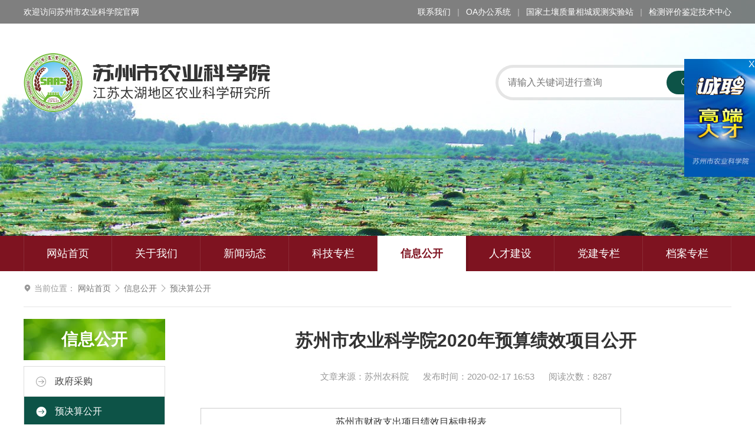

--- FILE ---
content_type: text/html; charset=utf-8
request_url: http://www.sznky.suzhou.com.cn/budget-final-accounts/1365.html
body_size: 7685
content:
<!DOCTYPE html>
<html>
	<head>
		<meta charset="UTF-8" />
		<title>苏州市农业科学院2020年预算绩效项目公开 | 苏州市农业科学院官方网站</title>
		<meta name="keywords" content="苏州农科院,农业科学院,太湖地区农业科学研究所" />
		<meta name="description" content="江苏太湖地区农业科学研究所（又名：苏州市农业科学研究所）为江苏省农科院下属的江苏省政府直属全额拨款事业单位，是一个具有50多年历史的农业科研机构，位于长江三角洲科研机构。" />
		<link rel="stylesheet" type="text/css" href="/public/css/normalize.css" />
		<link rel="stylesheet" type="text/css" href="/public/css/index.css?v=20250509" />
		<link rel="stylesheet" type="text/css" href="//at.alicdn.com/t/font_1805229_i278q671go.css" />
				<!-- <style>
		html {-webkit-filter:grayscale(1);}
		</style> -->
	</head>

	<body>
		<header>
			<div class="banner swiper-container">
				<div class="swiper-wrapper">
										<div class="swiper-slide">
						<img src="/public/upload/d7/18dfbeba7b3a3dd53da6b03f7f456f@rYWoy5jZyYaelGxpZ46GmMmil6GsWWyVaWZhhJ3C0caeyFOcVtnJ2dHFVWNZ1syl0ZtSc1qapNCpWLI=.jpg" alt="鸡头米">
					</div>
										<div class="swiper-slide">
						<img src="/public/upload/de/72cd7544083eecddbc478ab9b4abf7@rYWoy5jZyYaelGxpZ46GmMmil6GsWWyVaWZhhJ3C0caeyFOcVtnJ2dHFVWNZ1syl0ZtSc1qapNCpWLI=.jpg" alt="水稻">
					</div>
										<div class="swiper-slide">
						<img src="/public/upload/7e/8afddca85ce74966bc3c609ab176c4@rYWoy5jZyYaelGxpZ46GmMmil6GsWWyVaWZhhJ3C0caeyFOcVtnJ2dHFVWNZ1syl0ZtSc1qapNCpWLI=.jpg" alt="油菜花">
					</div>
									</div>
			</div>
			<div id="header">
				<div class="pure-g">
					<div class="pure-u-1-2">
						欢迎访问苏州市农业科学院官网
					</div>
					<div class="pure-u-1-2 text-right">
												<a href="http://www.sznky.suzhou.com.cn/contact/index.html">联系我们</a>
						
						<em>|</em>
						<a href="http://192.168.20.202:5555/seeyon/index.jsp" target="_blank">OA办公系统</a>
						<em>|</em>
						<a href="https://xiangcheng.basicagridata.cn/home" target="_blank">国家土壤质量相城观测实验站</a>
						<em>|</em>
						<a href="http://jczx.sznky.suzhou.com.cn:9000/home" target="_blank">检测评价鉴定技术中心</a>
					</div>
				</div>
			</div>
			<div class="pure-g">
				<div class="pure-u-1-2">
					<div id="logo">苏州市农业科学院2020年预算绩效项目公开 | 苏州市农业科学院官方网站</div>
				</div>
				<div class="pure-u-1-2">
					<!-- <div id="email">
						<span>纪检信箱：sznkyjw@163.com</span>
						<span style="margin-left: 2em;">院长信箱：nky_yzxx@163.com</span>
					</div> -->
					<div id="search">
						<form method="get" action="http://www.sznky.suzhou.com.cn/search/index.html">
							<input type="text" name="keyword" placeholder="请输入关键词进行查询">
							<button type="submit">
								<i class="fa fa-search"></i>
								搜索
							</button>
						</form>
					</div>
				</div>
			</div>
		</header>
		<nav>
			<div class="pure-g">
				<div class="pure-u-1">
					<ul>
						<li > <a href="http://www.sznky.suzhou.com.cn/">网站首页</a>
						</li>
												<li > <a href="/about/index.html">关于我们</a>
							<div class="nav-sub">
																<a href="http://www.sznky.suzhou.com.cn/about/index.html">单位简介</a>
																<a href="http://www.sznky.suzhou.com.cn/leader/index.html">现任领导</a>
																<a href="http://www.sznky.suzhou.com.cn/organization/index.html">机构设置</a>
															</div>
						</li>
												<li > <a href="http://www.sznky.suzhou.com.cn/news/index.html">新闻动态</a>
							<div class="nav-sub">
																<a href="http://www.sznky.suzhou.com.cn/internal-news/index.html">院所新闻</a>
																<a href="http://www.sznky.suzhou.com.cn/leader-news/index.html">领导动态</a>
																<a href="http://www.sznky.suzhou.com.cn/communicate-news/index.html">对外交流</a>
																<a href="http://www.sznky.suzhou.com.cn/research-news/index.html">科研动态</a>
																<a href="http://www.sznky.suzhou.com.cn/notice/index.html">通知公告</a>
															</div>
						</li>
												<li > <a href="http://www.sznky.suzhou.com.cn/technic/index.html">科技专栏</a>
							<div class="nav-sub">
																<a href="http://www.sznky.suzhou.com.cn/practical-technology/index.html">实用技术</a>
																<a href="http://www.sznky.suzhou.com.cn/policy-regulation/index.html">政策法规</a>
																<a href="http://www.sznky.suzhou.com.cn/achievements-introduction/index.html">成果介绍</a>
															</div>
						</li>
												<li  class="active" > <a href="http://www.sznky.suzhou.com.cn/disclosure/index.html">信息公开</a>
							<div class="nav-sub">
																<a href="http://www.sznky.suzhou.com.cn/government-procurement/index.html">政府采购</a>
																<a href="http://www.sznky.suzhou.com.cn/budget-final-accounts/index.html">预决算公开</a>
															</div>
						</li>
												<li > <a href="/talented/index.html">人才建设</a>
							<div class="nav-sub">
																<a href="http://www.sznky.suzhou.com.cn/talented/index.html">优秀人才</a>
																<a href="http://www.sznky.suzhou.com.cn/talent-management/index.html">人才管理</a>
																<a href="http://www.sznky.suzhou.com.cn/team-building/index.html">人才团队</a>
															</div>
						</li>
												<li > <a href="/leading-organization/index.html">党建专栏</a>
							<div class="nav-sub">
																<a href="http://www.sznky.suzhou.com.cn/leading-organization/index.html">领导组织机构</a>
																<a href="http://www.sznky.suzhou.com.cn/party-building/index.html">党建活动</a>
																<a href="http://www.sznky.suzhou.com.cn/fact-sheet/index.html">资料简报</a>
															</div>
						</li>
												<li > <a href="http://www.sznky.suzhou.com.cn/archives/index.html">档案专栏</a>
							<div class="nav-sub">
															</div>
						</li>
											</ul>
				</div>
			</div>
		</nav>
		<div class="web">

<div class="pure-g">
	<div class="pure-u-1">
		<div class="breadcrumb">
			<i class="fa fa-location"></i>
			当前位置：
			<a href="http://www.sznky.suzhou.com.cn/">网站首页</a>
						<i class="fa fa-right"></i>
			<a href="/disclosure/index.html">信息公开</a>
						<i class="fa fa-right"></i>
			<a href="/budget-final-accounts/index.html">预决算公开</a>
					</div>
	</div>
</div>
<div class="pure-g">
	<div class="pure-u-1-4">
		<div class="subnav">
	<h2>信息公开</h2>
		<div class="container">
		<ul>
					<li>
				<a href="http://www.sznky.suzhou.com.cn/government-procurement/index.html">
					<i class="fa fa-right-circle"></i>
					<i class="fa fa-right-circle-line"></i>
					政府采购				</a>
			</li>
					<li class="active">
				<a href="http://www.sznky.suzhou.com.cn/budget-final-accounts/index.html">
					<i class="fa fa-right-circle"></i>
					<i class="fa fa-right-circle-line"></i>
					预决算公开				</a>
			</li>
				</ul>
	</div>
		
</div>
	</div>
	<div class="pure-u-3-4">
				<article>
			<h1 class="title">苏州市农业科学院2020年预算绩效项目公开</h1>
			<div class="info">
				<span>文章来源：苏州农科院</span>
				<span class="m-l-20">发布时间：2020-02-17 16:53</span>
				<span class="m-l-20">阅读次数：8287</span>
			</div>
			<div class="content">
				<table border="0" cellpadding="0" cellspacing="0" style="width:713px;" width="714">
	<colgroup>
		<col />
		<col />
		<col />
		<col />
		<col />
		<col />
		<col />
		<col />
		<col />
	</colgroup>
	<tbody>
		<tr height="46">
			<td colspan="9" height="46" style="height:47px;width:713px;">
				苏州市财政支出项目绩效目标申报表</td>
		</tr>
		<tr height="46">
			<td colspan="9" height="46" style="height:47px;">
				(2020年 )</td>
		</tr>
		<tr height="46">
			<td colspan="9" height="46" style="height:47px;">
				申报单位名称：苏州市农业科学院（盖章）</td>
		</tr>
		<tr height="46">
			<td height="46" style="height:47px;">
				项目名称</td>
			<td colspan="8">
				实验室建设</td>
		</tr>
		<tr height="46">
			<td height="46" style="height:47px;">
				项目类型</td>
			<td colspan="8" style="width:639px;">
				公共事业类□&nbsp;&nbsp;&nbsp;&nbsp; 政策类□&nbsp;&nbsp;&nbsp;&nbsp;&nbsp; 信息化工程及维护类□&nbsp;<br />
				&nbsp;设备购置及维护类&radic;&nbsp;&nbsp; 基本建设及维护类□</td>
		</tr>
		<tr height="46">
			<td height="46" style="height:47px;width:75px;">
				是否政府采购</td>
			<td colspan="8" style="width:639px;">
				是&radic;&nbsp;&nbsp;&nbsp; 否□</td>
		</tr>
		<tr height="46">
			<td height="46" style="height:47px;width:75px;">
				是否政府购买服务</td>
			<td colspan="8" style="width:639px;">
				是□&nbsp;&nbsp;&nbsp; 否&radic;</td>
		</tr>
		<tr height="46">
			<td height="46" style="height:47px;">
				项目属性</td>
			<td colspan="8" style="width:639px;">
				市立项目&radic;&nbsp;&nbsp;&nbsp; 部门预算项目□&nbsp;&nbsp;&nbsp;&nbsp;&nbsp;&nbsp;&nbsp;&nbsp;&nbsp;&nbsp;&nbsp;&nbsp;&nbsp;&nbsp;&nbsp;&nbsp;&nbsp;&nbsp;&nbsp;&nbsp;&nbsp;&nbsp;&nbsp;&nbsp;&nbsp;&nbsp;&nbsp;&nbsp;&nbsp;&nbsp;&nbsp;&nbsp;&nbsp;&nbsp;&nbsp;&nbsp;&nbsp;&nbsp;&nbsp;&nbsp;&nbsp;&nbsp;&nbsp;&nbsp;&nbsp;&nbsp;&nbsp;&nbsp;&nbsp;&nbsp; 政府性基金项目□&nbsp;&nbsp; 国有资本收益项目□</td>
		</tr>
		<tr height="46">
			<td height="46" style="height:47px;">
				项目负责人</td>
			<td colspan="4">
				姜红卫</td>
			<td>
				联系人</td>
			<td colspan="3">
				吴彤东</td>
		</tr>
		<tr height="46">
			<td height="46" style="height:47px;">
				联系电话</td>
			<td colspan="8">
				18962149732</td>
		</tr>
		<tr height="46">
			<td height="46" style="height:47px;">
				项目年度</td>
			<td colspan="8">
				2020</td>
		</tr>
		<tr height="80">
			<td height="80" style="height:80px;width:75px;">
				项目概况</td>
			<td colspan="8" style="width:639px;">
				1. 土建工程：根据各专业实验室仪器设备整体布局，对实验室各房间内的环境条件进行评估，并根据评估结果对现实验室的通风设施、墙体、安全保卫、消防设施等进行改造，总建筑面积约3000 平方米，使实验室建设的各项指标符合国家和地方的建设标准。2. 仪器设备购置：拟购置仪器设备30 台（套），安装在苏州市农业科学临湖基地科研创新大楼的1、7、8 层农产品贮运加工实验室和农业信息技术实验室的相应房间中。</td>
		</tr>
		<tr height="20">
			<td height="20" style="height:20px;width:75px;">
				项目设立依据<br />
				（相关批文名称）</td>
			<td colspan="8" style="width:639px;">
				《苏州市农业科学院十三五规划》、《苏州市农业科学院临湖基地实验室建设项目可行性研究报告》。</td>
		</tr>
		<tr height="180">
			<td height="180" style="height:180px;width:75px;">
				项目设立的必要性</td>
			<td colspan="8" style="width:639px;">
				过项目建设，进一步提升苏州市农业科学院实验室科研仪器和装备水平，加强实验室优势方向的研究，使实验室研究手段达到国内同行领先、国际先进水平，实现高效数据处理、科技资源合理配置，将实验室建设成为&ldquo;国内领先、国际先进&rdquo;的研究创新基地和学术交流平台，并为苏州市农业生产输送高素质、高水平的科研和服务人才，显著提升承担国家和行业重大科研任务、解决行业重大技术问题的能力。围绕苏州现代农业需求和农业产业体系建设，通过开展对优良农作物育种与栽培、农产品质量安全与贮运加工、循环农业、休闲农业等学科关键技术的研发，以及新品种、新技术、新模式的集成应用，着力打造省、市级重点学科，培育成省级重点学科1-2 个和市级重点学科2-3 个，学科研究达到国内同类研究单位的领先水平。年争取科研经费600万元以上，生态循环农业、作物优良品种培育、农产品质量安全、农产品贮运加工、休闲农业、智慧农业等领域取得较大突破，成果转化率达80%以上，科技进步对农村经济贡献率达60%以上。着力提升科技创新能力，推动重大成果研发，提升科技支撑能力，切实推动苏州市农业科学院农业科技创新工作转型发展。</td>
		</tr>
		<tr height="40">
			<td height="40" style="height:40px;width:75px;">
				保证项目实施的制度、措施</td>
			<td colspan="8" style="width:639px;">
				苏州市农业科学院是项目建设的法人单位。在项目建设期间成立项目建设领导小组、项目建设技术专家组和项目建设办公室，统筹负责项目筹备与建设工作。</td>
		</tr>
		<tr height="46">
			<td height="138" rowspan="3" style="height:140px;width:75px;">
				本项目上年度市级财政资金使用情况</td>
			<td colspan="2" style="width:172px;">
				预算安排资金（万元）</td>
			<td colspan="2" style="width:115px;">
				1550.00</td>
			<td colspan="3" style="width:269px;">
				财政拨付资金（万元）</td>
			<td style="width:83px;">
				1550.00</td>
		</tr>
		<tr height="46">
			<td colspan="2" height="46" style="height:47px;width:172px;">
				实际支出资金（万元）</td>
			<td colspan="2" style="width:115px;">
				1550.00</td>
			<td colspan="3" style="width:269px;">
				资金到位率（％）</td>
			<td style="width:83px;">
				100.00</td>
		</tr>
		<tr height="46">
			<td colspan="2" height="46" style="height:47px;width:172px;">
				预算执行率（％）</td>
			<td colspan="2" style="width:115px;">
				100</td>
			<td>
				&nbsp;</td>
			<td>
				&nbsp;</td>
			<td>
				&nbsp;</td>
			<td>
				&nbsp;</td>
		</tr>
		<tr height="50">
			<td height="100" rowspan="2" style="height:100px;width:75px;">
				项目资金构成<br />
				（详细列出<br />
				各子项目<br />
				名称和金额</td>
			<td colspan="6">
				子项目名称</td>
			<td colspan="2">
				预算金额（万元）</td>
		</tr>
		<tr height="50">
			<td colspan="6" height="50" style="height:50px;">
				合计</td>
			<td colspan="2" style="width:152px;">
				400.00</td>
		</tr>
		<tr height="50">
			<td height="50" style="height:50px;">
				&nbsp;</td>
			<td colspan="6">
				专用设备</td>
			<td colspan="2" style="width:152px;">
				370.00</td>
		</tr>
		<tr height="50">
			<td height="50" style="height:50px;">
				&nbsp;</td>
			<td colspan="6">
				实验室改造</td>
			<td colspan="2" style="width:152px;">
				30.00</td>
		</tr>
		<tr height="46">
			<td height="92" rowspan="2" style="height:94px;width:75px;">
				项目资金来源<br />
				（万元）</td>
			<td>
				&nbsp;</td>
			<td>
				&nbsp;</td>
			<td colspan="2" style="width:115px;">
				项目投资总额</td>
			<td colspan="3" style="width:269px;">
				上年度资金</td>
			<td style="width:83px;">
				本年度计划数</td>
		</tr>
		<tr height="46">
			<td colspan="2" height="46" style="height:47px;width:172px;">
				合&nbsp;&nbsp;&nbsp; 计*</td>
			<td colspan="2" style="width:115px;">
				3000.00</td>
			<td colspan="3" style="width:269px;">
				1550.00</td>
			<td style="width:83px;">
				400.00</td>
		</tr>
		<tr height="46">
			<td height="46" style="height:47px;">
				&nbsp;</td>
			<td colspan="2" style="width:172px;">
				上级财政资金</td>
			<td colspan="2" style="width:115px;">
				0.00</td>
			<td colspan="3" style="width:269px;">
				0.00</td>
			<td style="width:83px;">
				0.00</td>
		</tr>
		<tr height="46">
			<td height="46" style="height:47px;">
				&nbsp;</td>
			<td colspan="2" style="width:172px;">
				市级财政资金</td>
			<td colspan="2" style="width:115px;">
				3000.00</td>
			<td colspan="3" style="width:269px;">
				1550.00</td>
			<td style="width:83px;">
				400.00</td>
		</tr>
		<tr height="46">
			<td height="46" style="height:47px;">
				&nbsp;</td>
			<td colspan="2" style="width:172px;">
				下级财政资金</td>
			<td colspan="2" style="width:115px;">
				　</td>
			<td colspan="3" style="width:269px;">
				　</td>
			<td style="width:83px;">
				　</td>
		</tr>
		<tr height="46">
			<td height="46" style="height:47px;">
				&nbsp;</td>
			<td colspan="2" style="width:172px;">
				银行贷款</td>
			<td colspan="2" style="width:115px;">
				　</td>
			<td colspan="3" style="width:269px;">
				　</td>
			<td style="width:83px;">
				　</td>
		</tr>
		<tr height="46">
			<td height="46" style="height:47px;">
				&nbsp;</td>
			<td colspan="2" style="width:172px;">
				单位自筹</td>
			<td colspan="2" style="width:115px;">
				　</td>
			<td colspan="3" style="width:269px;">
				　</td>
			<td style="width:83px;">
				　</td>
		</tr>
		<tr height="46">
			<td height="46" style="height:47px;">
				&nbsp;</td>
			<td colspan="2" style="width:172px;">
				其&nbsp;&nbsp;&nbsp; 他</td>
			<td colspan="2" style="width:115px;">
				　</td>
			<td colspan="3" style="width:269px;">
				　</td>
			<td style="width:83px;">
				　</td>
		</tr>
		<tr height="122">
			<td height="122" style="height:122px;width:75px;">
				项目实施计划</td>
			<td colspan="8" style="width:639px;">
				本项目实施期为2018年--2021年。2020年项目实施计划：完成农产品质量安全专业实验室、农业资源与环境专业实验室的建设，重点实施农产品贮运加工专业实验室和农业信息技术专业实验室的建设内容。</td>
		</tr>
		<tr height="292">
			<td height="292" style="height:292px;">
				项目总目标</td>
			<td colspan="8" style="width:639px;">
				项目建成后，实验室的研究条件大幅提升，承担国家和地区重大科研任务、解决行业重大科学问题和技术问题的能力显著提升。围绕苏州现代农业需求和农业产业体系建设，开展优良农作物育种与栽培、农产品质量安全与贮运加工、循环农业、休闲农业等学科关键技术的研发，以及新品种、新技术、新模式的集成应用，并通过产学研合作实现基础理论、应用基础和应用技术的衔接和融合，促进产业可持续发展。<br />
				此外，通过仪器设备的添置，进一步提升本实验室基础研究水平，实现在生态循环农业、作物优良品种培育、农产品质量安全、农产品贮运加工、休闲农业、智慧农业等领域取得较大突破，使本实验室在支撑区域农业产业高质量发展中发挥引领作用，并成为布局合理、功能完备、运转高效、支撑有力的区域性科研创新基地，并实现大型仪器设备的共享共用和拓展面向社会各阶层的有偿检测和测试服务，提高仪器设备的使用效率。</td>
		</tr>
		<tr height="167">
			<td height="167" style="height:167px;width:75px;">
				年度绩效目标</td>
			<td colspan="8" style="width:639px;">
				2020年度在严格按照政府采购规范要求：一、计划采购23台(套)仪器设备，其中分析仪器16台（套）、通用设备3台（套）、系统软件4台（套）。二、对新建3000平米的实验室进行局部工程改造，完善实验室安全设施建设，建立危险化学品安全管理系统，进一步提升实验室基础研究的设施条件水平。新购仪器设备符合可行性报告方案并百分百完成仪器验收。根据仪器设备采购进度，年底仪器设备投入使用率达90%。仪器设备责任到人，大型精密仪器设备有专人管理。制定健全的实验室管理制度和科研仪器设备管理制度。</td>
		</tr>
		<tr height="46">
			<td height="230" rowspan="5" style="height:234px;">
				分解目标</td>
			<td>
				类别</td>
			<td style="width:83px;">
				对应子项目名称</td>
			<td colspan="2">
				指标名称</td>
			<td>
				指标目标值</td>
			<td>
				目标解释</td>
			<td style="width:69px;">
				指标目标值来源</td>
			<td style="width:83px;">
				历史数据查看</td>
		</tr>
		<tr height="46">
			<td height="460" rowspan="10" style="height:468px;">
				投&nbsp; 入</td>
			<td style="width:83px;">
				　</td>
			<td colspan="2" style="width:115px;">
				资金使用合规性</td>
			<td style="width:103px;">
				合规</td>
			<td style="width:97px;">
				　</td>
			<td style="width:69px;">
				合同、原始凭证</td>
			<td style="width:83px;">
				　</td>
		</tr>
		<tr height="46">
			<td height="46" style="height:47px;width:83px;">
				　</td>
			<td colspan="2" style="width:115px;">
				财务制度健全性</td>
			<td style="width:103px;">
				健全</td>
			<td style="width:97px;">
				　</td>
			<td style="width:69px;">
				财务管理制度文件</td>
			<td style="width:83px;">
				　</td>
		</tr>
		<tr height="46">
			<td height="46" style="height:47px;width:83px;">
				　</td>
			<td colspan="2" style="width:115px;">
				资产产权明确性</td>
			<td style="width:103px;">
				资产明确</td>
			<td style="width:97px;">
				　</td>
			<td style="width:69px;">
				项目单位<br />
				提供文件</td>
			<td style="width:83px;">
				　</td>
		</tr>
		<tr height="46">
			<td height="46" style="height:47px;width:83px;">
				　</td>
			<td colspan="2" style="width:115px;">
				各级财政应承担资金到位率</td>
			<td style="width:103px;">
				=100%</td>
			<td style="width:97px;">
				　</td>
			<td style="width:69px;">
				项目方案、合同、</td>
			<td style="width:83px;">
				　</td>
		</tr>
		<tr height="46">
			<td height="46" style="height:47px;">
				&nbsp;</td>
			<td style="width:83px;">
				　</td>
			<td colspan="2" style="width:115px;">
				预算执行率</td>
			<td style="width:103px;">
				=100%</td>
			<td style="width:97px;">
				　</td>
			<td style="width:69px;">
				项目批复文件、原始凭证</td>
			<td style="width:83px;">
				　</td>
		</tr>
		<tr height="46">
			<td height="46" style="height:47px;">
				&nbsp;</td>
			<td style="width:83px;">
				　</td>
			<td colspan="2" style="width:115px;">
				专款专用率</td>
			<td style="width:103px;">
				=100%</td>
			<td style="width:97px;">
				　</td>
			<td style="width:69px;">
				项目批复文件、原始凭证</td>
			<td style="width:83px;">
				　</td>
		</tr>
		<tr height="46">
			<td height="46" style="height:47px;">
				&nbsp;</td>
			<td style="width:83px;">
				　</td>
			<td colspan="2" style="width:115px;">
				资金节约率</td>
			<td style="width:103px;">
				15%及其以下</td>
			<td style="width:97px;">
				　</td>
			<td style="width:69px;">
				实际中标额与采购预算相比</td>
			<td style="width:83px;">
				　</td>
		</tr>
		<tr height="46">
			<td height="46" style="height:47px;">
				&nbsp;</td>
			<td style="width:83px;">
				　</td>
			<td colspan="2" style="width:115px;">
				政府采购规范性</td>
			<td style="width:103px;">
				规范</td>
			<td style="width:97px;">
				　</td>
			<td style="width:69px;">
				政府采购相关制度文件、中标<br />
				通知书、合同、协议等</td>
			<td style="width:83px;">
				　</td>
		</tr>
		<tr height="46">
			<td height="46" style="height:47px;">
				&nbsp;</td>
			<td style="width:83px;">
				　</td>
			<td colspan="2" style="width:115px;">
				可行研究充分性</td>
			<td style="width:103px;">
				充分</td>
			<td style="width:97px;">
				　</td>
			<td style="width:69px;">
				可行性研究<br />
				方案、专家<br />
				论证报告</td>
			<td style="width:83px;">
				　</td>
		</tr>
		<tr height="46">
			<td height="46" style="height:47px;">
				&nbsp;</td>
			<td style="width:83px;">
				　</td>
			<td colspan="2" style="width:115px;">
				工程变更合规性</td>
			<td style="width:103px;">
				合规</td>
			<td style="width:97px;">
				　</td>
			<td style="width:69px;">
				项目管理制度文件、项目合同、协议、备忘录等</td>
			<td style="width:83px;">
				　</td>
		</tr>
		<tr height="46">
			<td height="46" style="height:47px;">
				&nbsp;</td>
			<td rowspan="5">
				产&nbsp; 出</td>
			<td style="width:83px;">
				专用设备</td>
			<td colspan="2" style="width:115px;">
				采购完成率</td>
			<td style="width:103px;">
				=100%</td>
			<td style="width:97px;">
				根据项目方案、合同测评</td>
			<td style="width:69px;">
				项目方案、合同</td>
			<td style="width:83px;">
				　</td>
		</tr>
		<tr height="46">
			<td height="46" style="height:47px;">
				&nbsp;</td>
			<td style="width:83px;">
				专用设备</td>
			<td colspan="2" style="width:115px;">
				设备与可行性报告相符性</td>
			<td style="width:103px;">
				=100%</td>
			<td style="width:97px;">
				对照项目合同与可行性报告来测算。</td>
			<td style="width:69px;">
				项目合同、可行性报告</td>
			<td style="width:83px;">
				　</td>
		</tr>
		<tr height="46">
			<td height="46" style="height:47px;">
				&nbsp;</td>
			<td style="width:83px;">
				专用设备</td>
			<td colspan="2" style="width:115px;">
				设备验收通过率</td>
			<td style="width:103px;">
				=100%</td>
			<td style="width:97px;">
				根据设备采购进度来评价</td>
			<td style="width:69px;">
				验收报告</td>
			<td style="width:83px;">
				　</td>
		</tr>
		<tr height="46">
			<td height="46" style="height:47px;">
				&nbsp;</td>
			<td style="width:83px;">
				实验室改造</td>
			<td colspan="2" style="width:115px;">
				工程完成率</td>
			<td style="width:103px;">
				=100%</td>
			<td style="width:97px;">
				根据工程验收进度测算。</td>
			<td style="width:69px;">
				验收报告。</td>
			<td style="width:83px;">
				　</td>
		</tr>
		<tr height="46">
			<td height="46" style="height:47px;">
				&nbsp;</td>
			<td style="width:83px;">
				专用设备</td>
			<td colspan="2" style="width:115px;">
				购置设备23台</td>
			<td style="width:103px;">
				=23台（套）</td>
			<td style="width:97px;">
				根据计划测算采购任务</td>
			<td style="width:69px;">
				采购设备数量指标</td>
			<td style="width:83px;">
				　</td>
		</tr>
		<tr height="46">
			<td height="46" style="height:47px;">
				&nbsp;</td>
			<td rowspan="3">
				结&nbsp; 果</td>
			<td style="width:83px;">
				专用设备;实验室改造</td>
			<td colspan="2" style="width:115px;">
				设备年底投入使用率</td>
			<td style="width:103px;">
				&ge;90%</td>
			<td style="width:97px;">
				根据设备管理台帐测评</td>
			<td style="width:69px;">
				设备管理台帐</td>
			<td style="width:83px;">
				　</td>
		</tr>
		<tr height="46">
			<td height="46" style="height:47px;">
				&nbsp;</td>
			<td style="width:83px;">
				专用设备;实验室改造</td>
			<td colspan="2" style="width:115px;">
				设备使用满意度</td>
			<td style="width:103px;">
				&ge;90%</td>
			<td style="width:97px;">
				根据满意度调查表统计</td>
			<td style="width:69px;">
				满意度调查表</td>
			<td style="width:83px;">
				　</td>
		</tr>
		<tr height="46">
			<td height="46" style="height:47px;">
				&nbsp;</td>
			<td style="width:83px;">
				实验室改造;专用设备</td>
			<td colspan="2" style="width:115px;">
				检测结果</td>
			<td style="width:103px;">
				&ge;1000个</td>
			<td style="width:97px;">
				根据使用设备检测数量来测算</td>
			<td style="width:69px;">
				实验设备检测样品每台大于1000个每台。</td>
			<td style="width:83px;">
				　</td>
		</tr>
		<tr height="46">
			<td height="46" style="height:47px;">
				&nbsp;</td>
			<td rowspan="3">
				影响力</td>
			<td style="width:83px;">
				　</td>
			<td colspan="2" style="width:115px;">
				科研设备制度健全性</td>
			<td style="width:103px;">
				=100%</td>
			<td style="width:97px;">
				根据科研仪器设备管理制度测评</td>
			<td style="width:69px;">
				科研仪器设备管理制度</td>
			<td style="width:83px;">
				　</td>
		</tr>
		<tr height="46">
			<td height="46" style="height:47px;">
				&nbsp;</td>
			<td style="width:83px;">
				　</td>
			<td colspan="2" style="width:115px;">
				仪器设备人员配套率</td>
			<td style="width:103px;">
				=100%</td>
			<td style="width:97px;">
				根据实验室管理台帐测评</td>
			<td style="width:69px;">
				实验室管理台帐</td>
			<td style="width:83px;">
				　</td>
		</tr>
		<tr height="46">
			<td height="46" style="height:47px;">
				&nbsp;</td>
			<td style="width:83px;">
				　</td>
			<td colspan="2" style="width:115px;">
				实验室管理制度健全性</td>
			<td style="width:103px;">
				=100%</td>
			<td style="width:97px;">
				根据实验室管理制度测评</td>
			<td style="width:69px;">
				实验室管理制度</td>
			<td style="width:83px;">
				　</td>
		</tr>
		<tr height="46">
			<td height="46" style="height:47px;">
				备注</td>
			<td colspan="8" style="width:639px;">
				　</td>
		</tr>
		<tr height="46">
			<td colspan="4" height="46" style="height:47px;">
				填报单位负责人（签名）：</td>
			<td colspan="3">
				填报人：</td>
			<td colspan="2">
				填报日期：</td>
		</tr>
	</tbody>
</table>			</div>
						<div class="related">
								<p>上一篇：<a href="http://www.sznky.suzhou.com.cn/budget-final-accounts/1366.html">财务处顺利完成原蔬菜所(园艺场)财务交接工作</a></p>
				
								<p>下一篇：<a href="http://www.sznky.suzhou.com.cn/budget-final-accounts/1364.html">苏州市农业科学院2020年度部门预算公开</a></p>
				
			</div>
		</article>
		
	</div>
</div>
		</div>
		<footer>
			<div class="pure-g">
				<div class="pure-u-1-8">
					<div class="logo-zhengfu">
						<!-- <img src="/public/images/logo-zhengfu.png" alt="党政机关"> -->
						<script type="text/javascript">document.write(unescape("%3Cspan id='_ideConac' %3E%3C/span%3E%3Cscript  src='https://dcs.conac.cn/js/nis/32/05/00/2a0cfa28812fe8aba16aeec9c4662579/12320500466951529D-20018587.js' type='text/javascript'%3E%3C/script%3E"));</script>
					</div>
				</div>
				<div class="pure-u-7-8">
					<div class="footer-nav">
						<ul>
							<li>
								<a href="http://www.sznky.suzhou.com.cn/">首页</a>
							</li>
														<li>
								<a href="/about/index.html">关于我们</a>
							</li>
														<li>
								<a href="http://www.sznky.suzhou.com.cn/news/index.html">新闻动态</a>
							</li>
														<li>
								<a href="http://www.sznky.suzhou.com.cn/technic/index.html">科技专栏</a>
							</li>
														<li>
								<a href="http://www.sznky.suzhou.com.cn/disclosure/index.html">信息公开</a>
							</li>
														<li>
								<a href="/talented/index.html">人才建设</a>
							</li>
														<li>
								<a href="/leading-organization/index.html">党建专栏</a>
							</li>
														<li>
								<a href="http://www.sznky.suzhou.com.cn/archives/index.html">档案专栏</a>
							</li>
													</ul>
					</div>
					<div class="copyright">
						<p></p><p>© 2012-2020 苏州市农业科学院 版权所有</p>单位地址：江苏省苏州市吴中区临湖镇东山大道2351号<p></p><p></p><p>  <a href="http://beian.miit.gov.cn/" target="_blank">苏ICP备16048060号-1</a>  网站设计：<a href="http://www.xinqicheng.net" target="_blank">新启成传媒</a></p><p><img src="/public/upload/87/c795bddc1fe57b3099f9309e8f8b4a.png" style="width: 18px;">&nbsp;苏公网安备 32050602011099号</p><p></p>					</div>
				</div>
			</div>
		</footer>
		<a href="#top" class="gotop">
			<i class="fa fa-top"></i>
		</a>
		<script src="/public/js/jquery.js"></script>
		<script src="/public/js/swiper.js"></script>
		<script>
			$(function() {
				var win_height = $(window).height();
				$(window).on("scroll", function() {
					if($(window).scrollTop() > win_height / 2) {
						$(".gotop").stop().fadeIn();
					} else {
						$(".gotop").stop().fadeOut();
					}
				});
				$(".web").css("margin-bottom", $("footer").outerHeight(true) +"px");
				$("article .content>*").each(function() {
					if($(this).css("text-align") == "center") {
						$(this).css("text-indent", 0);
					}
				});
			});
			var swiper_banner = new Swiper('.banner', {
				autoplay: 5000,
				speed: 800,
				effect: "fade"
			});
		</script>
		<div id="zhaopin" style="position:fixed;z-index:2;right:0;top:100px"><a href="javascript:;" class="close" style="position:absolute;top:0;right:0;color:#fff">X</a><a href="http://www.sznky.suzhou.com.cn/notice/1871.html" target="_blank" style="display:block"><img src="/public/upload/74/f2f52992c903e07c0ae766f666a50d.jpg" style="display:block"></a></div><script>$(function(){$("#zhaopin .close").on("click",function(){$("#zhaopin").remove();})});</script>	</body>
</html>


--- FILE ---
content_type: text/css
request_url: http://www.sznky.suzhou.com.cn/public/css/index.css?v=20250509
body_size: 12802
content:
@import "swiper.css";
.oh {
  overflow: hidden;
}
.nonebreak {
  word-break: keep-all;
  white-space: nowrap;
  overflow: hidden;
}
.cf {
  zoom: 1;
}
.cf:before,
.cf:after {
  content: '\0020';
  display: block;
  width: 0;
  height: 0;
  overflow: hidden;
  visibility: hidden;
}
.cf:after {
  clear: both;
}
.gray {
  filter: grayscale(100%);
  -webkit-filter: grayscale(100%);
  -moz-filter: grayscale(100%);
  -ms-filter: grayscale(100%);
  -o-filter: grayscale(100%);
  filter: progid:DXImageTransform.Microsoft.BasicImage(grayscale=1);
  -webkit-filter: grayscale(1);
}
.ul {
  margin: 0;
  padding: 0;
  list-style: none;
}
.text-left {
  text-align: left;
}
.text-center {
  text-align: center;
}
.text-right {
  text-align: right;
}
.m-1 {
  margin: 1px;
}
.m-x-1 {
  margin-left: 1px;
  margin-right: 1px;
}
.m-y-1 {
  margin-top: 1px;
  margin-bottom: 1px;
}
.m-t-1 {
  margin-top: 1px;
}
.m-r-1 {
  margin-right: 1px;
}
.m-b-1 {
  margin-bottom: 1px;
}
.m-l-1 {
  margin-left: 1px;
}
.p-1 {
  padding: 1px;
}
.p-x-1 {
  padding-right: 1px;
  padding-left: 1px;
}
.p-y-1 {
  padding-top: 1px;
  padding-bottom: 1px;
}
.p-t-1 {
  padding-top: 1px;
}
.p-r-1 {
  padding-right: 1px;
}
.p-b-1 {
  padding-bottom: 1px;
}
.p-l-1 {
  padding-left: 1px;
}
.m-5 {
  margin: 5px;
}
.m-x-5 {
  margin-left: 5px;
  margin-right: 5px;
}
.m-y-5 {
  margin-top: 5px;
  margin-bottom: 5px;
}
.m-t-5 {
  margin-top: 5px;
}
.m-r-5 {
  margin-right: 5px;
}
.m-b-5 {
  margin-bottom: 5px;
}
.m-l-5 {
  margin-left: 5px;
}
.p-5 {
  padding: 5px;
}
.p-x-5 {
  padding-right: 5px;
  padding-left: 5px;
}
.p-y-5 {
  padding-top: 5px;
  padding-bottom: 5px;
}
.p-t-5 {
  padding-top: 5px;
}
.p-r-5 {
  padding-right: 5px;
}
.p-b-5 {
  padding-bottom: 5px;
}
.p-l-5 {
  padding-left: 5px;
}
.m-10 {
  margin: 10px;
}
.m-x-10 {
  margin-left: 10px;
  margin-right: 10px;
}
.m-y-10 {
  margin-top: 10px;
  margin-bottom: 10px;
}
.m-t-10 {
  margin-top: 10px;
}
.m-r-10 {
  margin-right: 10px;
}
.m-b-10 {
  margin-bottom: 10px;
}
.m-l-10 {
  margin-left: 10px;
}
.p-10 {
  padding: 10px;
}
.p-x-10 {
  padding-right: 10px;
  padding-left: 10px;
}
.p-y-10 {
  padding-top: 10px;
  padding-bottom: 10px;
}
.p-t-10 {
  padding-top: 10px;
}
.p-r-10 {
  padding-right: 10px;
}
.p-b-10 {
  padding-bottom: 10px;
}
.p-l-10 {
  padding-left: 10px;
}
.m-15 {
  margin: 15px;
}
.m-x-15 {
  margin-left: 15px;
  margin-right: 15px;
}
.m-y-15 {
  margin-top: 15px;
  margin-bottom: 15px;
}
.m-t-15 {
  margin-top: 15px;
}
.m-r-15 {
  margin-right: 15px;
}
.m-b-15 {
  margin-bottom: 15px;
}
.m-l-15 {
  margin-left: 15px;
}
.p-15 {
  padding: 15px;
}
.p-x-15 {
  padding-right: 15px;
  padding-left: 15px;
}
.p-y-15 {
  padding-top: 15px;
  padding-bottom: 15px;
}
.p-t-15 {
  padding-top: 15px;
}
.p-r-15 {
  padding-right: 15px;
}
.p-b-15 {
  padding-bottom: 15px;
}
.p-l-15 {
  padding-left: 15px;
}
.m-20 {
  margin: 20px;
}
.m-x-20 {
  margin-left: 20px;
  margin-right: 20px;
}
.m-y-20 {
  margin-top: 20px;
  margin-bottom: 20px;
}
.m-t-20 {
  margin-top: 20px;
}
.m-r-20 {
  margin-right: 20px;
}
.m-b-20 {
  margin-bottom: 20px;
}
.m-l-20 {
  margin-left: 20px;
}
.p-20 {
  padding: 20px;
}
.p-x-20 {
  padding-right: 20px;
  padding-left: 20px;
}
.p-y-20 {
  padding-top: 20px;
  padding-bottom: 20px;
}
.p-t-20 {
  padding-top: 20px;
}
.p-r-20 {
  padding-right: 20px;
}
.p-b-20 {
  padding-bottom: 20px;
}
.p-l-20 {
  padding-left: 20px;
}
.m-25 {
  margin: 25px;
}
.m-x-25 {
  margin-left: 25px;
  margin-right: 25px;
}
.m-y-25 {
  margin-top: 25px;
  margin-bottom: 25px;
}
.m-t-25 {
  margin-top: 25px;
}
.m-r-25 {
  margin-right: 25px;
}
.m-b-25 {
  margin-bottom: 25px;
}
.m-l-25 {
  margin-left: 25px;
}
.p-25 {
  padding: 25px;
}
.p-x-25 {
  padding-right: 25px;
  padding-left: 25px;
}
.p-y-25 {
  padding-top: 25px;
  padding-bottom: 25px;
}
.p-t-25 {
  padding-top: 25px;
}
.p-r-25 {
  padding-right: 25px;
}
.p-b-25 {
  padding-bottom: 25px;
}
.p-l-25 {
  padding-left: 25px;
}
.m-30 {
  margin: 30px;
}
.m-x-30 {
  margin-left: 30px;
  margin-right: 30px;
}
.m-y-30 {
  margin-top: 30px;
  margin-bottom: 30px;
}
.m-t-30 {
  margin-top: 30px;
}
.m-r-30 {
  margin-right: 30px;
}
.m-b-30 {
  margin-bottom: 30px;
}
.m-l-30 {
  margin-left: 30px;
}
.p-30 {
  padding: 30px;
}
.p-x-30 {
  padding-right: 30px;
  padding-left: 30px;
}
.p-y-30 {
  padding-top: 30px;
  padding-bottom: 30px;
}
.p-t-30 {
  padding-top: 30px;
}
.p-r-30 {
  padding-right: 30px;
}
.p-b-30 {
  padding-bottom: 30px;
}
.p-l-30 {
  padding-left: 30px;
}
[data-animation] {
  transition: all 0.3s linear;
  -moz-transition: all 0.3s linear;
  -webkit-transition: all 0.3s linear;
  -o-transition: all 0.3s linear;
}
* {
  box-sizing: border-box;
}
body {
  font-size: 16px;
  color: #333;
}
html,
button,
input,
select,
textarea,
pre,
.pure-g [class*="pure-u"],
.pure-g-r [class*="pure-u"] {
  font-family: arial, helvetica, "PingFang SC", "Microsoft YaHei", sans-serif;
}
a {
  color: #444444;
  text-decoration: none;
}
a:hover {
  text-decoration: underline;
}
::selection {
  color: #fff;
  background: #7E1320;
}
body {
  min-width: 1200px;
  background: #fff;
}
.pure-g {
  margin: 0 auto;
  width: 1200px;
}
hr {
  margin: 1.5em 0;
  height: 0;
  overflow: hidden;
  border: none;
  border-top: 1px solid #d9d9d9;
}
video {
  background: #000;
}
.animated {
  opacity: 0;
}
i.fa {
  font-size: 1em!important;
}
input,
select,
textarea,
button {
  outline: none;
}
.web {
  position: relative;
  z-index: 2;
  padding-bottom: 30px;
  background: #fff;
}
.message {
  line-height: 1;
  text-align: center;
}
.message i.fa {
  display: block;
  margin: 0 auto 0.25em;
  font-size: 5em;
  color: #cccccc;
}
header {
  position: relative;
  height: 400px;
  background: #eee;
}
header .banner {
  position: absolute;
  z-index: 1;
  top: 0;
  left: 0;
  width: 100%;
  height: 400px;
}
header .banner .swiper-slide {
  position: relative;
}
header .banner img {
  position: absolute;
  top: 0;
  left: 50%;
  transform: translateX(-50%);
  -webkit-transform: translateX(-50%);
  -moz-transform: translateX(-50%);
  -ms-transform: translateX(-50%);
  width: 1920px;
  height: 400px;
}
header #header {
  position: relative;
  z-index: 2;
  height: 40px;
  line-height: 40px;
  font-size: 14px;
  color: #fff;
  background-color: rgba(0, 0, 0, 0.5);
}
header #header a {
  color: #fff;
}
header #header em {
  margin: 0 0.5em;
  opacity: 0.5;
}
header #logo {
  position: relative;
  z-index: 2;
  margin-top: 50px;
  height: 100px;
  line-height: 299px;
  overflow: hidden;
  background: url(../images/logo.png) no-repeat 0 50%;
}
header #search {
  position: relative;
  z-index: 2;
  margin-top: 70px;
  text-align: right;
}
header #search form {
  display: inline-block;
  position: relative;
}
header #search input {
  padding: 0 1em;
  width: 400px;
  height: 60px;
  background-clip: padding-box;
  border: 5px solid rgba(0, 0, 0, 0.1);
  border-radius: 30px;
}
header #search button {
  position: absolute;
  top: 10px;
  right: 10px;
  padding: 0 1.5em;
  height: 40px;
  color: #fff;
  background-color: #0D5347;
  border: none;
  border-radius: 20px;
}
nav {
  height: 60px;
  line-height: 60px;
  font-size: 18px;
  background-color: #7E1320;
}
nav ul {
  margin: 0;
  padding: 0;
  list-style: none;
  zoom: 1;
}
nav ul:before,
nav ul:after {
  content: '\0020';
  display: block;
  width: 0;
  height: 0;
  overflow: hidden;
  visibility: hidden;
}
nav ul:after {
  clear: both;
}
nav li {
  float: left;
  position: relative;
  width: 12.5%;
  border-right: 1px solid rgba(255, 255, 255, 0.1);
  transition: all 0.3s linear;
  -moz-transition: all 0.3s linear;
  -webkit-transition: all 0.3s linear;
  -o-transition: all 0.3s linear;
}
nav li:first-child {
  border-left: 1px solid rgba(255, 255, 255, 0.1);
}
nav li:hover {
  background-color: rgba(0, 0, 0, 0.1);
}
nav li:hover:after {
  display: none;
}
nav li:hover > a {
  color: #fff;
}
nav li:hover .nav-sub {
  display: block;
}
nav li.active {
  font-weight: bold;
  background-color: #fff;
  box-shadow: 4px 0 1px rgba(0, 0, 0, 0.1);
}
nav li.active > a {
  color: #7E1320;
}
nav li.active > a:hover {
  color: #7E1320;
}
nav li.active .nav-sub {
  font-weight: normal;
}
nav li > a {
  display: block;
  padding: 0 1em;
  height: 60px;
  color: #fff;
  text-align: center;
}
nav li > a:hover {
  text-decoration: none;
}
nav .nav-sub {
  display: none;
  position: absolute;
  z-index: 100;
  top: 100%;
  left: 0;
  min-width: 150px;
  font-size: 16px;
  background-color: #fff;
  border-bottom: 2px solid #7E1320;
  box-shadow: 0.4em 0.4em 0.75em rgba(0, 0, 0, 0.15);
}
nav .nav-sub a {
  display: block;
  position: relative;
  padding: 0 4em 0 1.5em;
  height: 2.75em;
  line-height: 2.75em;
  word-break: keep-all;
  white-space: nowrap;
  overflow: hidden;
  transition: all 0.3s linear;
  -moz-transition: all 0.3s linear;
  -webkit-transition: all 0.3s linear;
  -o-transition: all 0.3s linear;
}
nav .nav-sub a:before {
  position: absolute;
  top: 0;
  left: 0.75em;
  right: 0.75em;
  height: 1px;
  content: "";
  background-color: #eee;
}
nav .nav-sub a:first-child:before {
  display: none;
}
nav .nav-sub a:hover {
  color: #fff;
  text-decoration: none;
  background-color: #7E1320;
}
nav .nav-sub a:hover:before {
  display: none;
}
.slider-home,
.slider-channel {
  margin-top: 30px;
  width: 600px;
  height: 400px;
  overflow: hidden;
  background-color: #e6e6e6;
  background-position: 50% 0;
}
.slider-home .swiper-slide,
.slider-channel .swiper-slide {
  overflow: hidden;
}
.slider-home .swiper-slide img,
.slider-channel .swiper-slide img {
  display: block;
  position: relative;
  left: 50%;
  transform: translateX(-50%);
  -webkit-transform: translateX(-50%);
  -moz-transform: translateX(-50%);
  -ms-transform: translateX(-50%);
}
.slider-home .swiper-bar,
.slider-channel .swiper-bar {
  position: absolute;
  z-index: 2;
  bottom: 0;
  left: 0;
  width: 100%;
  height: 45px;
  line-height: 45px;
  color: #fff;
  background: rgba(0, 0, 0, 0.75);
}
.slider-home .swiper-title,
.slider-channel .swiper-title {
  padding-left: 15px;
  max-width: 480px;
  word-break: keep-all;
  white-space: nowrap;
  overflow: hidden;
  text-overflow: ellipsis;
  font-size: 18px;
}
.slider-home .swiper-pagination,
.slider-channel .swiper-pagination {
  position: absolute;
  right: 10px;
  top: 0;
}
.slider-home .swiper-pagination span,
.slider-channel .swiper-pagination span {
  margin-right: 0.5em;
  width: 11px;
  height: 11px;
  background-color: rgba(255, 255, 255, 0.5);
  border-radius: 50%;
  opacity: 1;
}
.slider-home .swiper-pagination span.swiper-pagination-bullet-active,
.slider-channel .swiper-pagination span.swiper-pagination-bullet-active {
  background-color: #fff;
}
.slider-channel {
  margin-right: 15px;
  width: 585px;
  height: 390px;
}
.slider-channel .swiper-title {
  max-width: 465px;
  word-break: keep-all;
  white-space: nowrap;
  overflow: hidden;
  text-overflow: ellipsis;
}
.topnews {
  margin: 30px 0 0 30px;
}
.topnews .tab-head {
  padding-left: 1px;
  height: 50px;
  line-height: 50px;
  font-size: 18px;
  font-weight: bold;
  background-image: -webkit-gradient(linear, center top, center bottom, from(#fff), to(#eee));
  background-image: -webkit-linear-gradient(top, #fff, #eee);
  background-image: -moz-linear-gradient(top, #fff, #eee);
  background-image: -o-linear-gradient(top, #fff, #eee);
  background-image: -ms-linear-gradient(top, #fff, #eee);
  background-image: linear-gradient(to bottom, #fff, #eee);
  box-shadow: inset 0 0 1px rgba(0, 0, 0, 0.5);
}
.topnews .tab-head ul {
  margin: 0;
  padding: 0;
  list-style: none;
  zoom: 1;
}
.topnews .tab-head ul:before,
.topnews .tab-head ul:after {
  content: '\0020';
  display: block;
  width: 0;
  height: 0;
  overflow: hidden;
  visibility: hidden;
}
.topnews .tab-head ul:after {
  clear: both;
}
.topnews .tab-head li {
  float: left;
  position: relative;
  padding: 0 1em;
  border-right: 1px solid rgba(0, 0, 0, 0.1);
  cursor: pointer;
}
.topnews .tab-head li.active {
  color: #7E1320;
  background-color: #fff;
}
.topnews .tab-head li.active:before {
  position: absolute;
  top: 0;
  left: 0;
  width: 100%;
  height: 3px;
  content: "";
  background-color: #7E1320;
}
.topnews .tab-body {
  display: none;
  padding-top: 14px;
}
.topnews .tab-body ul {
  margin: 0;
  padding: 0;
  list-style: none;
  padding-left: 17px;
  list-style-type: square;
}
.topnews .tab-body li {
  position: relative;
  height: 42px;
  line-height: 42px;
}
.topnews .tab-body a {
  display: inline-block;
  max-width: 450px;
  word-break: keep-all;
  white-space: nowrap;
  overflow: hidden;
  text-overflow: ellipsis;
  vertical-align: top;
}
.topnews .tab-body time {
  position: absolute;
  right: 0;
  color: #999;
}
.party {
  margin-top: 30px;
  height: 120px;
  background-color: #eee;
}
.home-article {
  margin-top: 30px;
}
.home-article h2 {
  position: relative;
  margin: 0;
  height: 30px;
  font-size: 18px;
  border-bottom: 1px solid #ccc;
}
.home-article h2 span {
  display: inline-block;
  padding-right: 5px;
  height: 30px;
  border-bottom: 2px solid #7E1320;
}
.home-article h2 a {
  position: absolute;
  top: 5px;
  right: 0;
  font-size: 12px;
  font-weight: normal;
}
.home-article .container {
  padding-top: 10px;
  font-size: 14px;
}
.home-article .container ul {
  margin: 0;
  padding: 0;
  list-style: none;
}
.home-article .container li {
  position: relative;
  height: 35px;
  line-height: 35px;
}
.home-article .container a {
  display: inline-block;
  max-width: 300px;
  word-break: keep-all;
  white-space: nowrap;
  overflow: hidden;
  text-overflow: ellipsis;
  vertical-align: top;
}
.home-article .container time {
  position: absolute;
  right: 0;
  color: #999;
}
.home-link {
  margin-top: 30px;
}
.home-link h2 {
  position: relative;
  margin: 0;
  height: 30px;
  font-size: 18px;
  border-bottom: 1px solid #ccc;
}
.home-link h2 span {
  display: inline-block;
  padding-right: 5px;
  height: 30px;
  border-bottom: 2px solid #7E1320;
}
.home-link .container {
  padding-top: 24px;
}
.home-link .container ul {
  margin: 0;
  padding: 0;
  list-style: none;
  margin: -24px 0 0 -24px;
  zoom: 1;
}
.home-link .container ul:before,
.home-link .container ul:after {
  content: '\0020';
  display: block;
  width: 0;
  height: 0;
  overflow: hidden;
  visibility: hidden;
}
.home-link .container ul:after {
  clear: both;
}
.home-link .container li {
  float: left;
  margin: 24px 0 0 24px;
  width: 180px;
}
.home-link .container a,
.home-link .container img {
  display: block;
}
.home-link .container img {
  width: 100%;
  height: 60px;
  background-color: #eee;
}
.subnav {
  position: -webkit-sticky;
  position: sticky;
  top: 20px;
  margin: 20px 60px 0 0;
}
.subnav h2 {
  margin: 0;
  height: 70px;
  line-height: 70px;
  font-size: 28px;
  color: #fff;
  text-align: center;
  background: #0D5347 url(../images/aside-h2.jpg) no-repeat 50%;
}
.subnav .container {
  margin-top: 10px;
}
.subnav .container ul {
  margin: 0;
  padding: 0;
  list-style: none;
  border: 1px solid #ddd;
}
.subnav .container li {
  line-height: 50px;
  border-top: 1px solid #ddd;
}
.subnav .container li:first-child {
  border-top: none;
}
.subnav .container li.active {
  background-color: #0D5347;
}
.subnav .container li.active a {
  color: #fff;
}
.subnav .container li.active a i.fa {
  color: #fff;
}
.subnav .container li.active a i.fa-right-circle {
  display: inline-block;
}
.subnav .container li.active a i.fa-right-circle-line {
  display: none;
}
.subnav .container a {
  display: block;
  position: relative;
  padding: 0 20px;
}
.subnav .container a:hover {
  color: #7E1320;
  text-decoration: none;
}
.subnav .container a i.fa {
  display: inline-block;
  position: relative;
  top: -1px;
  margin-right: 10px;
  font-size: 18px!important;
  color: #999;
  vertical-align: middle;
}
.subnav .container a i.fa-right-circle {
  display: none;
}
.breadcrumb {
  padding: 1.5em 0;
  font-size: 14px;
  color: #999;
  border-bottom: 1px solid #e6e6e6;
}
.breadcrumb a {
  color: #777;
}
.breadcrumb a.omega {
  color: #7E1320;
}
#subnav {
  font-size: 16px;
  text-align: center;
  border-bottom: 1px solid #e8e8e8;
}
#subnav a {
  display: inline-block;
  position: relative;
  margin: 0 2em;
  padding: 0 2em;
  height: 75px;
  line-height: 75px;
}
#subnav a.active {
  color: #7E1320;
}
#subnav a.active:after {
  position: absolute;
  bottom: 0;
  left: 0;
  width: 100%;
  height: 3px;
  content: "";
  background-color: #7E1320;
}
aside {
  margin-bottom: 50px;
}
.pages {
  position: relative;
  margin: 30px 0;
}
.pages .pagination {
  margin: 0;
  padding: 0;
  list-style: none;
  font-size: 0;
  text-align: center;
}
.pages .pagination li {
  display: inline-block;
  margin: 0 0.25em;
  font-size: 16px;
  color: #444444;
}
.pages .pagination li:hover a {
  border-color: currentColor;
}
.pages .pagination li.disabled {
  color: #b3b3b3;
}
.pages .pagination li.active {
  color: #fff;
}
.pages .pagination li.active span {
  background: #7E1320;
  border-color: #520c15;
}
.pages .pagination a,
.pages .pagination span {
  display: inline-block;
  padding: 0 0.75em;
  height: 2.25em;
  line-height: 2.25em;
  border: 1px solid #ddd;
}
.pages .pagination a:hover {
  text-decoration: none;
}
.channel-article-list h2 {
  position: relative;
  margin: 0;
  height: 50px;
  line-height: 50px;
  background-color: #f6f6f6;
}
.channel-article-list h2 span {
  display: inline-block;
  padding: 0 1.25em;
  font-size: 18px;
  color: #fff;
  background-color: #0D5347;
}
.channel-article-list h2 a {
  position: absolute;
  right: 15px;
  font-size: 14px;
  font-weight: normal;
}
.channel-article-list .container {
  padding-top: 10px;
}
.channel-article-list .container ul {
  margin: 0;
  padding: 0;
  list-style: none;
  padding-left: 17px;
  list-style-type: square;
}
.channel-article-list .container li {
  position: relative;
  height: 40px;
  line-height: 40px;
}
.channel-article-list .container li.alpha {
  margin-left: -17px;
  padding-bottom: 10px;
  list-style: none;
  height: auto;
}
.channel-article-list .container li.alpha a {
  display: block;
  max-width: 100%;
  word-break: break-all;
  white-space: normal;
  overflow: hidden;
  text-overflow: ellipsis;
}
.channel-article-list .container li.alpha a:hover {
  color: #0D5347 !important;
  text-decoration: none;
}
.channel-article-list .container li.alpha .title {
  height: 56px;
  line-height: 56px;
  text-align: center;
}
.channel-article-list .container li.alpha .title a {
  max-width: 100%;
  word-break: keep-all;
  white-space: nowrap;
  overflow: hidden;
  text-overflow: ellipsis;
  font-size: 24px;
  color: #d72037;
}
.channel-article-list .container li.alpha .summary {
  padding: 10px 20px;
  height: 104px;
  line-height: 2;
  font-size: 14px;
  background-color: #F4F8F4;
}
.channel-article-list .container li.alpha .summary a {
  color: #666;
}
.channel-article-list .container li a {
  display: inline-block;
  max-width: 465px;
  word-break: keep-all;
  white-space: nowrap;
  overflow: hidden;
  text-overflow: ellipsis;
  vertical-align: top;
}
.channel-article-list .container li time {
  position: absolute;
  right: 0;
  color: #999;
}
.article-covered-list {
  padding: 60px 0;
}
.article-covered-list ul {
  margin: 0;
  padding: 0;
  list-style: none;
}
.article-covered-list li {
  padding: 2em 0;
  border-bottom: 1px solid #ddd;
  zoom: 1;
}
.article-covered-list li:before,
.article-covered-list li:after {
  content: '\0020';
  display: block;
  width: 0;
  height: 0;
  overflow: hidden;
  visibility: hidden;
}
.article-covered-list li:after {
  clear: both;
}
.article-covered-list li:first-child {
  padding-top: 0;
}
.article-covered-list li:hover img {
  transform: scale(1.15);
  -webkit-transform: scale(1.15);
  -moz-transform: scale(1.15);
  -ms-transform: scale(1.15);
}
.article-covered-list li a {
  display: block;
  zoom: 1;
}
.article-covered-list li a:before,
.article-covered-list li a:after {
  content: '\0020';
  display: block;
  width: 0;
  height: 0;
  overflow: hidden;
  visibility: hidden;
}
.article-covered-list li a:after {
  clear: both;
}
.article-covered-list li a:hover img {
  transform: scale(1.15);
  -webkit-transform: scale(1.15);
  -moz-transform: scale(1.15);
  -ms-transform: scale(1.15);
}
.article-covered-list li a:hover .title {
  color: #7E1320;
}
.article-covered-list li a:hover .summary {
  color: #666666;
}
.article-covered-list li .avatar {
  float: left;
  margin-right: 40px;
  width: 240px;
  height: 144px;
  overflow: hidden;
}
.article-covered-list li .avatar img {
  display: block;
  transition: all 0.3s linear;
  -moz-transition: all 0.3s linear;
  -webkit-transition: all 0.3s linear;
  -o-transition: all 0.3s linear;
}
.article-covered-list li .article-info {
  float: left;
  width: 920px;
  font-size: 0.9175em;
}
.article-covered-list li .title {
  font-size: 24px;
}
.article-covered-list li .summary {
  margin-top: 0.75em;
  color: #999999;
}
.article-covered-list li .time {
  margin-top: 1em;
  color: #999999;
}
.article-album-list {
  margin-top: 20px;
}
.article-album-list ul {
  margin: 0;
  padding: 0;
  list-style: none;
  margin: -30px 0 0 -30px;
  zoom: 1;
}
.article-album-list ul:before,
.article-album-list ul:after {
  content: '\0020';
  display: block;
  width: 0;
  height: 0;
  overflow: hidden;
  visibility: hidden;
}
.article-album-list ul:after {
  clear: both;
}
.article-album-list li {
  float: left;
  margin: 30px 0 0 30px;
  width: 280px;
  text-align: center;
}
.article-album-list li a {
  display: block;
  zoom: 1;
}
.article-album-list li a:before,
.article-album-list li a:after {
  content: '\0020';
  display: block;
  width: 0;
  height: 0;
  overflow: hidden;
  visibility: hidden;
}
.article-album-list li a:after {
  clear: both;
}
.article-album-list li a:hover {
  text-decoration: none;
}
.article-album-list li a:hover img {
  transform: scale(1.15);
  -webkit-transform: scale(1.15);
  -moz-transform: scale(1.15);
  -ms-transform: scale(1.15);
}
.article-album-list li a:hover .title {
  color: #7E1320;
}
.article-album-list li .avatar {
  width: 280px;
  height: 196px;
  overflow: hidden;
  background-color: #eee;
}
.article-album-list li .avatar img {
  display: block;
  transition: all 0.3s linear;
  -moz-transition: all 0.3s linear;
  -webkit-transition: all 0.3s linear;
  -o-transition: all 0.3s linear;
}
.article-album-list li .title {
  margin-top: 15px;
  height: 2.285714em;
  line-height: 1.142857;
  overflow: hidden;
}
.category-title {
  margin-top: 50px;
  line-height: 1.5;
  font-size: 24px;
  text-align: center;
}
.article-team-list {
  margin-top: 20px;
}
.article-team-list ul {
  margin: 0;
  padding: 0;
  list-style: none;
  margin: -30px 0 0 -30px;
  zoom: 1;
}
.article-team-list ul:before,
.article-team-list ul:after {
  content: '\0020';
  display: block;
  width: 0;
  height: 0;
  overflow: hidden;
  visibility: hidden;
}
.article-team-list ul:after {
  clear: both;
}
.article-team-list li {
  float: left;
  margin: 30px 0 0 30px;
  width: 280px;
  text-align: center;
  vertical-align: top;
}
.article-team-list li a {
  display: block;
  zoom: 1;
}
.article-team-list li a:before,
.article-team-list li a:after {
  content: '\0020';
  display: block;
  width: 0;
  height: 0;
  overflow: hidden;
  visibility: hidden;
}
.article-team-list li a:after {
  clear: both;
}
.article-team-list li a:hover {
  text-decoration: none;
}
.article-team-list li a:hover img {
  transform: scale(1.15);
  -webkit-transform: scale(1.15);
  -moz-transform: scale(1.15);
  -ms-transform: scale(1.15);
}
.article-team-list li a:hover .title {
  color: #7E1320;
}
.article-team-list li .avatar {
  margin: 0 auto;
  width: 280px;
  height: 196px;
  overflow: hidden;
  background-color: #eee;
}
.article-team-list li .avatar img {
  display: block;
  transition: all 0.3s linear;
  -moz-transition: all 0.3s linear;
  -webkit-transition: all 0.3s linear;
  -o-transition: all 0.3s linear;
}
.article-team-list li .title {
  margin-top: 15px;
  max-width: 100%;
  word-break: keep-all;
  white-space: nowrap;
  text-overflow: ellipsis;
  line-height: 1.142857;
  font-weight: bold;
  overflow: hidden;
}
.article-team-list li .summary {
  margin-top: 10px;
  max-width: 100%;
  word-break: keep-all;
  white-space: nowrap;
  overflow: hidden;
  text-overflow: ellipsis;
  line-height: 1.142857;
  font-size: 14px;
  color: #999;
}
.article-share-list {
  margin-top: 50px;
  padding: 60px 0;
  border-top: 1px solid #ddd;
}
.article-share-list ul {
  margin: 0;
  padding: 0;
  list-style: none;
  margin-top: -60px;
}
.article-share-list li {
  margin-top: 60px;
  zoom: 1;
}
.article-share-list li:before,
.article-share-list li:after {
  content: '\0020';
  display: block;
  width: 0;
  height: 0;
  overflow: hidden;
  visibility: hidden;
}
.article-share-list li:after {
  clear: both;
}
.article-share-list li:nth-child(even) .avatar {
  float: right;
  margin-left: 50px;
  margin-right: 0;
}
.article-share-list li:nth-child(even) .article-info {
  float: right;
}
.article-share-list .avatar {
  float: left;
  width: 400px;
  margin-right: 50px;
}
.article-share-list .article-info {
  float: left;
  width: 750px;
}
.article-share-list .article-info .title {
  font-size: 20px;
  font-weight: bold;
}
.article-share-list .article-info .description {
  margin-top: 15px;
  line-height: 1.75;
}
.article-share-list .article-info ul {
  margin-top: 0;
}
.article-share-list .article-info li {
  margin-top: 0;
}
.product-list {
  padding: 60px 0;
}
.product-list ul {
  margin: 0;
  padding: 0;
  list-style: none;
  margin: -20px 0 0 -20px;
  zoom: 1;
}
.product-list ul:before,
.product-list ul:after {
  content: '\0020';
  display: block;
  width: 0;
  height: 0;
  overflow: hidden;
  visibility: hidden;
}
.product-list ul:after {
  clear: both;
}
.product-list li {
  float: left;
  margin: 20px 0 0 20px;
  width: 285px;
}
.product-list li a {
  display: block;
  zoom: 1;
}
.product-list li a:before,
.product-list li a:after {
  content: '\0020';
  display: block;
  width: 0;
  height: 0;
  overflow: hidden;
  visibility: hidden;
}
.product-list li a:after {
  clear: both;
}
.product-list li a:hover {
  text-decoration: none;
}
.product-list li a:hover img {
  transform: scale(1.15);
  -webkit-transform: scale(1.15);
  -moz-transform: scale(1.15);
  -ms-transform: scale(1.15);
}
.product-list li a:hover .title {
  color: #7E1320;
}
.product-list li .avatar {
  width: 285px;
  height: 171px;
  overflow: hidden;
}
.product-list li .avatar img {
  display: block;
  transition: all 0.3s linear;
  -moz-transition: all 0.3s linear;
  -webkit-transition: all 0.3s linear;
  -o-transition: all 0.3s linear;
}
.product-list li .article-info {
  height: 72px;
  font-size: 0.9175em;
}
.product-list li .title {
  margin-top: 0.75em;
  height: 3em;
  line-height: 1.5em;
  overflow: hidden;
  text-align: center;
}
.article-list {
  margin-top: 20px;
}
.article-list ul {
  margin: 0;
  padding: 0;
  list-style: none;
  padding-left: 17px;
  list-style-type: square;
}
.article-list li {
  position: relative;
  padding: 0.75em 0;
  line-height: 1.5;
  border-bottom: 1px dotted #ddd;
  transition: all 0.3s linear;
  -moz-transition: all 0.3s linear;
  -webkit-transition: all 0.3s linear;
  -o-transition: all 0.3s linear;
}
.article-list li a {
  display: inline-block;
  max-width: 720px;
  vertical-align: top;
}
.article-list li time {
  position: absolute;
  right: 0;
  color: #999;
}
.article-picture-list {
  padding: 20px 30px;
}
.article-picture-list ul {
  margin: 0;
  padding: 0;
  list-style: none;
}
.article-picture-list li {
  padding: 20px 0;
  border-top: 1px solid #ddd;
}
.article-picture-list li:first-child {
  border-top: none;
}
.article-picture-list li a {
  display: block;
  zoom: 1;
}
.article-picture-list li a:before,
.article-picture-list li a:after {
  content: '\0020';
  display: block;
  width: 0;
  height: 0;
  overflow: hidden;
  visibility: hidden;
}
.article-picture-list li a:after {
  clear: both;
}
.article-picture-list li a:hover .title {
  color: #7E1320;
}
.article-picture-list li img {
  float: left;
  margin-right: 28px;
  width: 180px;
  height: 108px;
  background: #eee;
}
.article-picture-list li .title {
  float: left;
  width: 630px;
  line-height: 1;
  font-size: 20px;
}
.article-picture-list li .date {
  float: left;
  margin-top: 10px;
  color: rgba(51, 51, 51, 0.75);
}
.article-picture-list li .summary {
  float: left;
  margin-top: 10px;
  width: 630px;
  color: rgba(51, 51, 51, 0.75);
}
.feedback-contact {
  margin: 40px 0 60px;
  line-height: 1.75;
}
.feedback-contact p {
  font-size: 1.125em;
  color: #7E1320;
}
.feedback-contact ul {
  margin: 0;
  padding: 0;
  list-style: none;
  line-height: 2;
  color: #999999;
}
.feedback-contact a {
  color: #999999;
}
.feedback {
  margin: 40px 0 60px 40px;
}
.feedback p {
  padding: 1em 1.5em;
  font-size: 0.9175em;
  color: #999999;
  background: #f8f8f8;
  border-radius: 5px;
}
.feedback table {
  width: 100%;
}
.feedback table tr td {
  padding: 0.5em 1em;
}
.feedback table tr td:first-child {
  text-align: right;
}
.feedback table tr td:first-child span[required]:before {
  margin-right: 0.25em;
  content: "*";
  color: #B83527;
}
.feedback table tr td input,
.feedback table tr td textarea {
  padding: 0 1em;
  border: 1px solid #ccc;
}
.feedback table tr td input {
  width: 100%;
  height: 2.5em;
}
.feedback table tr td textarea {
  padding: 0.75em 1em;
  width: 100%;
  resize: none;
}
.feedback table tr td button {
  padding: 0 1em;
  height: 2.5em;
  color: #fff;
  background-color: #7E1320;
  border: none;
  border-radius: 3px;
}
.feedback table tr td button[disabled] {
  background-color: #999999;
}
.feedback table tfoot td {
  padding-top: 1em;
}
.sitemap {
  margin: 50px 0 60px;
}
.sitemap table {
  width: 100%;
}
.sitemap td {
  padding: 0 10px;
  vertical-align: top;
}
.sitemap td:first-child {
  padding-left: 0;
}
.sitemap td:last-child {
  padding-right: 0;
}
.sitemap dl,
.sitemap dd {
  margin: 0;
}
.sitemap dt a {
  color: #7E1320;
}
.sitemap dd {
  margin-top: 1em;
  padding-top: 0.5em;
  font-size: 0.9175em;
  border-top: 1px solid #ccc;
}
.sitemap ul {
  margin: 0;
  padding: 0;
  list-style: none;
}
.sitemap li {
  margin: 0.75em 0;
}
footer {
  position: fixed;
  z-index: -1;
  bottom: 0;
  left: 0;
  width: 100%;
  padding: 30px 0;
  color: #666;
  overflow: hidden;
  background: #f6f6f6;
}
footer .pure-u-1-8 {
  position: relative;
  border-right: 1px solid #e6e6e6;
}
footer .pure-u-7-8 {
  padding: 20px 0 20px 30px;
}
footer a {
  color: #666;
}
footer .footer-nav {
  line-height: 1;
  font-size: 0.9175em;
}
footer .footer-nav ul {
  margin: 0;
  padding: 0;
  list-style: none;
  zoom: 1;
}
footer .footer-nav ul:before,
footer .footer-nav ul:after {
  content: '\0020';
  display: block;
  width: 0;
  height: 0;
  overflow: hidden;
  visibility: hidden;
}
footer .footer-nav ul:after {
  clear: both;
}
footer .footer-nav li {
  float: left;
  position: relative;
  margin-right: 0.75em;
  padding-right: 0.75em;
}
footer .footer-nav li:nth-child(n + 2):before {
  position: absolute;
  top: 0;
  left: -0.75em;
  width: 1px;
  height: 100%;
  content: "";
  background: rgba(0, 0, 0, 0.2);
}
footer .copyright {
  margin-top: 2em;
  line-height: 1.75;
  font-size: 0.875em;
  color: #999;
}
footer .copyright p {
  margin: 0;
}
footer .copyright a {
  color: #999;
}
footer .copyright img {
  display: inline-block;
  vertical-align: middle;
}
footer .logo-zhengfu {
  position: absolute;
  top: 50%;
  left: 50%;
  transform: translate(-50%, -50%);
  -webkit-transform: translate(-50%, -50%);
  -moz-transform: translate(-50%, -50%);
  -ms-transform: translate(-50%, -50%);
}
footer .logo-zhengfu img {
  display: block;
  margin: 0 auto;
}
.gotop {
  display: none;
  position: fixed;
  z-index: 10;
  bottom: 100px;
  right: 100px;
  width: 70px;
  height: 70px;
  font-size: 35px;
  color: #fff;
  text-align: center;
  background-color: rgba(0, 0, 0, 0.5);
  border-radius: 10px;
  transition: all 0.3s linear;
  -moz-transition: all 0.3s linear;
  -webkit-transition: all 0.3s linear;
  -o-transition: all 0.3s linear;
}
.gotop:hover {
  background-color: rgba(13, 83, 71, 0.85);
}
.gotop .fa {
  position: absolute;
  top: 50%;
  left: 50%;
  transform: translate(-50%, -50%);
  -webkit-transform: translate(-50%, -50%);
  -moz-transform: translate(-50%, -50%);
  -ms-transform: translate(-50%, -50%);
}
#product-detail-pop {
  display: none;
  position: fixed;
  z-index: 100;
  top: 0;
  left: 0;
  width: 100%;
  height: 100%;
  background: rgba(0, 0, 0, 0.5);
}
#product-detail-pop .product-detail-pop {
  position: fixed;
  z-index: 100;
  top: 50%;
  left: 50%;
  margin: -290px 0 0 -480px;
  width: 960px;
  height: 580px;
  background: #fff;
}
#product-detail-pop .product-detail-pop .close {
  position: absolute;
  top: 20px;
  right: 20px;
  width: 22px;
  height: 22px;
  background: url(../images/close.png);
  cursor: pointer;
}
.product-detail {
  position: relative;
  padding: 20px 20px 20px 445px;
}
.product-detail .avatar {
  position: absolute;
  top: 20px;
  left: 20px;
  width: 405px;
  overflow: hidden;
}
.product-detail .avatar img {
  display: block;
  height: 540px;
}
.product-detail .logo {
  margin-top: 20px;
  height: 107px;
  background: url(../images/product-logo.png) no-repeat 50% 0;
}
.product-detail .title {
  margin: 40px 0 0;
  height: 24px;
  line-height: 24px;
  font-size: 24px;
  font-weight: normal;
  text-align: center;
}
.product-detail .desc {
  margin-top: 20px;
  padding-top: 5px;
  height: 298px;
  line-height: 1.75em;
  overflow: auto;
  border-top: 1px solid #e5e5e5;
}
.product-detail .related {
  height: 30px;
  line-height: 30px;
  zoom: 1;
}
.product-detail .related:before,
.product-detail .related:after {
  content: '\0020';
  display: block;
  width: 0;
  height: 0;
  overflow: hidden;
  visibility: hidden;
}
.product-detail .related:after {
  clear: both;
}
.product-detail .related span {
  float: left;
  width: 50%;
  height: 30px;
  text-align: right;
}
.product-detail .related span:first-child {
  text-align: left;
}
.product-detail .related span:first-child a {
  padding-right: 0;
  padding-left: 30px;
  background-image: url(../images/product-prev.png);
  background-position: 0 50%;
}
.product-detail .related span a {
  display: inline-block;
  padding-right: 30px;
  background: url(../images/product-next.png) no-repeat 100% 50%;
}
article h1.title {
  margin-top: 1.25em;
  font-size: 1.857em;
  text-align: center;
}
article .info {
  padding: 0.75em 0;
  font-size: 0.9175em;
  color: #999999;
  text-align: center;
}
article .info strong {
  font-weight: 400;
  color: #B83527;
}
article .content,
article .content p,
article .content div,
article .contact,
article .contact p,
article .contact div {
  font-family: arial, helvetica, "PingFang SC", "Microsoft YaHei", sans-serif !important;
  font-size: 1em!important;
}
article .content,
article .contact {
  padding: 1em 0;
  line-height: 2em;
  overflow: hidden;
}
article .content .h2,
article .contact .h2 {
  padding: 0.5em 0;
  font-weight: normal;
  color: #7E1320;
  border-bottom: 1px dotted #ccc;
}
article .content a,
article .contact a {
  color: #7E1320;
  border-bottom: 1px dotted #7E1320;
}
article .content a:hover,
article .contact a:hover {
  color: #B83527;
  text-decoration: none;
  border-color: #B83527;
}
article .content p,
article .contact p {
  text-indent: 2em;
}
article .content pre,
article .contact pre {
  font-size: 0.9175em;
  color: #999999;
}
article .content table,
article .contact table {
  margin: 1em 0;
  width: 100%;
}
article .content table thead th,
article .contact table thead th {
  padding: 0.75em 0.5em;
  color: #fff;
  background: #7E1320;
}
article .content table th,
article .contact table th,
article .content table td,
article .contact table td {
  padding: 0.5em;
  line-height: 1.5em;
  text-align: center;
  border: 1px solid #ccc;
}
article .content table th p,
article .contact table th p,
article .content table td p,
article .contact table td p {
  margin: 0;
  padding: 0;
  text-indent: 0;
}
article .content img,
article .contact img {
  margin: 0.5em 0;
  max-width: 100%;
  vertical-align: top;
}
article .content video,
article .contact video {
  display: block;
  margin: 2em auto 3em;
  width: 720px;
  height: 450px;
}
article .contact {
  padding-top: 20px;
}
article .contact h2 {
  margin: 0.5em 0;
  font-size: 24px;
}
article .contact .contact-address {
  margin-bottom: 0.5em;
  font-size: 1.142857em;
  color: #7E1320;
}
article .addon {
  margin-bottom: 1.5em;
  padding: 20px 25px;
  line-height: 2;
  background-color: #f6f6f6;
}
article .addon a {
  display: inline-block;
  margin-right: 1.5em;
  color: #0D5347;
}
article .addon a:first-child {
  margin-left: 1em;
}
article .related {
  position: relative;
  margin: 10px 0 20px;
  padding-top: 20px;
  line-height: 1.5em;
  font-size: 0.9175em;
  color: #999999;
  border-top: 1px solid #e6e6e6;
}
article .related ul {
  margin: 0;
  padding: 0;
  list-style: none;
}
article .related li {
  margin: 0.5em 0;
}
article .empty {
  padding: 5em 0;
  color: #999999;
  text-align: center;
}
article .empty i.fa {
  font-size: 5em!important;
}
.contact-info h1 {
  font-size: 28px;
  font-weight: normal;
}
.contact-info p {
  margin: 0.5em 0;
}
.contact-qrcode {
  float: right;
  margin-top: 50px;
}
.contact-qrcode img {
  width: 105px;
  margin-left: 25px;
}
.contact-qrcode img:first-child {
  margin-left: 0;
}
.contact-qrcode .qrcode-desc {
  margin-top: 15px;
  text-align: center;
}
.contact-branches {
  margin: 10px 0 50px;
}
.contact-branch {
  margin-top: 30px;
}
.contact-branch h1 {
  position: relative;
  margin: 0 0 0.75em;
  padding-left: 15px;
  font-size: 16px;
}
.contact-branch h1:before {
  position: absolute;
  top: 0;
  left: 0;
  width: 3px;
  height: 100%;
  content: "";
  background: #0D5347;
}
.contact-branch .address {
  padding-left: 15px;
  line-height: 1.5;
}
.contact-branch .address p {
  margin: 0.5em 0;
}
#map {
  margin-top: 20px;
  height: 400px;
  background: #f8f8f8;
  border: 1px solid #ddd;
}
#map .anchorBL {
  display: none;
}
.photo-list {
  margin-top: 20px;
}
.photo-list ul {
  margin: 0;
  padding: 0;
  list-style: none;
  margin-left: -20px;
  zoom: 1;
}
.photo-list ul:before,
.photo-list ul:after {
  content: '\0020';
  display: block;
  width: 0;
  height: 0;
  overflow: hidden;
  visibility: hidden;
}
.photo-list ul:after {
  clear: both;
}
.photo-list ul li {
  float: left;
  margin: 20px 0 0 20px;
  width: 225px;
}
.photo-list ul li a {
  display: block;
}
.photo-list ul li a img {
  display: block;
  padding: 9px;
  width: 225px;
  height: 174px;
  border: 1px solid #e6e6e6;
}
.photo-list ul li .title {
  margin-top: 10px;
  height: 20px;
  line-height: 20px;
  max-width: 100%;
  word-break: keep-all;
  white-space: nowrap;
  overflow: hidden;
  text-overflow: ellipsis;
  text-align: center;
}
.article-camp-list {
  margin-top: 20px;
}
.article-camp-list ul {
  margin: 0;
  padding: 0;
  list-style: none;
  margin-left: -20px;
  zoom: 1;
}
.article-camp-list ul:before,
.article-camp-list ul:after {
  content: '\0020';
  display: block;
  width: 0;
  height: 0;
  overflow: hidden;
  visibility: hidden;
}
.article-camp-list ul:after {
  clear: both;
}
.article-camp-list ul li {
  float: left;
  margin: 20px 0 0 20px;
  width: 285px;
}
.article-camp-list ul li a {
  display: block;
}
.article-camp-list ul li a:hover {
  text-decoration: none;
}
.article-camp-list ul li a img {
  display: block;
  width: 285px;
}
.article-camp-list ul li .title {
  margin-top: 10px;
  line-height: 20px;
  max-width: 100%;
  word-break: keep-all;
  white-space: nowrap;
  overflow: hidden;
  text-overflow: ellipsis;
}
.article-camp-list ul li .time {
  margin-top: 10px;
  color: #999;
}
.department {
  margin-top: 20px;
}
.department i {
  display: block;
  margin: 0 auto;
  width: 500px;
  height: 100px;
  background: url(../images/logo.png) no-repeat 50%;
}
.department .chart {
  position: relative;
  margin-bottom: 30px;
  padding-top: 40px;
  text-align: center;
}
.department .chart:before,
.department .chart:after {
  position: absolute;
  z-index: 1;
  top: 0;
  left: 50%;
  width: 1px;
  height: 40px;
  content: "";
  background-color: #999;
}
.department .chart:after {
  position: absolute;
  z-index: 1;
  top: 40px;
  left: 105px;
  width: 690px;
  height: 1px;
  content: "";
  background-color: #999;
}
.department .chart dl {
  display: inline-block;
  position: relative;
  margin: 0 0 0 20px;
  padding-top: 40px;
  width: 210px;
  vertical-align: top;
}
.department .chart dl:nth-child(1) {
  margin-left: 0;
}
.department .chart dl:before {
  position: absolute;
  z-index: 1;
  top: 0;
  left: 50%;
  width: 1px;
  height: 100%;
  content: "";
  background-color: #999;
}
.department .chart dt {
  position: relative;
  z-index: 2;
  color: #fff;
}
.department .chart dt span {
  display: inline-block;
  padding: 0 1em;
  line-height: 2.25;
  background-color: #0D5347;
  border-radius: 5px;
}
.department .chart dd {
  margin: 0;
  padding-top: 20px;
}
.department .chart ul {
  position: relative;
  z-index: 2;
  margin: 0;
  padding: 0;
  list-style: none;
}
.department .chart li {
  margin-top: 15px;
  line-height: 2.25;
  color: #0D5347;
  background-color: #fff;
  border: 1px solid #0D5347;
  border-radius: 5px;
}
div.page {
  position: relative;
  margin: 30px 0 20px;
  text-align: center;
}
div.page a {
  display: inline-block !important;
  margin: 0 2px;
  padding: 0 11px;
  height: 35px;
  line-height: 35px;
  vertical-align: top;
  background: #fff;
  overflow: hidden;
  border: 1px solid #ddd;
  transition: all 0.3s linear;
  -moz-transition: all 0.3s linear;
  -webkit-transition: all 0.3s linear;
  -o-transition: all 0.3s linear;
}
div.page a:hover {
  color: #fff;
  text-decoration: none;
  background-color: #808080;
}
div.page a.active {
  color: #fff;
  background: #7E1320;
}
div.page span {
  position: absolute;
  top: 10px;
  right: 0;
  height: 25px;
  line-height: 25px;
}
.map-list {
  margin: 50px 0;
}
.map-list h2 {
  font-size: 28px;
  font-weight: normal;
  color: #0a3d34;
}
.map-list ul {
  margin: 0;
  padding: 0;
  list-style: none;
}
.map-list ul li {
  line-height: 3.5em;
  border-top: 1px solid #e6e6e6;
}
.map-list ul li:first-child {
  border-top: none;
}
.map-list ul li dl {
  margin: 0;
  zoom: 1;
}
.map-list ul li dl:before,
.map-list ul li dl:after {
  content: '\0020';
  display: block;
  width: 0;
  height: 0;
  overflow: hidden;
  visibility: hidden;
}
.map-list ul li dl:after {
  clear: both;
}
.map-list ul li dl dt {
  float: left;
  width: 110px;
  font-weight: bold;
}
.map-list ul li dl dd {
  float: left;
  margin: 0;
  width: 990px;
}
.map-list ul li dl dd a {
  margin: 0 1em;
}
.timeline ul {
  margin: 0;
  padding: 0;
  list-style: none;
}
.timeline ul li {
  padding: 5px 0;
}
.timeline ul li .title {
  line-height: 3em;
  font-size: 1.429em;
}
.timeline ul li dl {
  margin: 0;
  line-height: 1.5em;
  zoom: 1;
}
.timeline ul li dl:before,
.timeline ul li dl:after {
  content: '\0020';
  display: block;
  width: 0;
  height: 0;
  overflow: hidden;
  visibility: hidden;
}
.timeline ul li dl:after {
  clear: both;
}
.timeline ul li dl dt {
  position: relative;
  float: left;
  padding: 10px 3% 10px 0;
  width: 10%;
  color: #737373;
  text-align: right;
}
.timeline ul li dl dt:after {
  position: absolute;
  top: 15px;
  right: -5px;
  content: "";
  width: 9px;
  height: 9px;
  background: #7E1320;
  border-radius: 10px;
}
.timeline ul li dl dd {
  float: left;
  margin: 0;
  padding: 10px 0 10px 5%;
  width: 90%;
  border-left: 1px solid #d9d9d9;
}
.job-list {
  margin: 40px 40px 60px 0;
}
.job-list table {
  width: 100%;
}
.job-list table thead {
  border-bottom: 2px solid #ddd;
}
.job-list table th {
  padding-bottom: 0.75em;
  font-weight: 400;
  color: #808080;
  text-align: left;
}
.job-list ul {
  margin: 0;
  padding: 0;
  list-style: none;
}
.job-list li {
  margin-top: 15px;
}
.job-list li.active .switch-open {
  display: none;
}
.job-list li.active .switch-close {
  display: initial;
}
.job-list li.active .job-details {
  display: block;
}
.job-list .job-info {
  height: 50px;
  line-height: 50px;
  color: #808080;
  border-bottom: 1px solid #ddd;
  zoom: 1;
}
.job-list .job-info:before,
.job-list .job-info:after {
  content: '\0020';
  display: block;
  width: 0;
  height: 0;
  overflow: hidden;
  visibility: hidden;
}
.job-list .job-info:after {
  clear: both;
}
.job-list .job-info > div {
  float: left;
  min-height: 1px;
}
.job-list a {
  display: block;
}
.job-list .title {
  width: 220px;
  color: #7E1320;
}
.job-list .title strong {
  display: inline-block;
  position: relative;
  vertical-align: top;
}
.job-list .title strong:after {
  position: absolute;
  z-index: 2;
  bottom: -1px;
  left: 0;
  width: 100%;
  height: 2px;
  content: "";
  background: #7E1320;
}
.job-list .amount {
  width: 180px;
  font-size: 0.9175em;
}
.job-list .district {
  width: 120px;
  font-size: 0.9175em;
}
.job-list .salary {
  width: 100px;
  font-size: 0.9175em;
}
.job-list .switch-open {
  width: 140px;
  font-size: 0.9175em;
  color: #B83527;
  text-align: right;
}
.job-list .switch-close {
  display: none;
  width: 140px;
  font-size: 0.9175em;
  color: #7E1320;
  text-align: right;
}
.job-list .job-details {
  display: none;
  font-size: 0.9175em;
  background: #f8f8f8;
}
.job-list .job-tab-head {
  text-align: right;
}
.job-list .job-tab-head span {
  display: inline-block;
  padding: 0 2em;
  cursor: pointer;
  height: 2.5em;
  line-height: 2.5em;
}
.job-list .job-tab-head span.active {
  color: #fff;
  background: #7E1320;
}
.job-list .job-tab-body {
  display: none;
  padding: 0 1.067em 0.5em;
}
.job-tips {
  margin-top: 40px;
  line-height: 1.75;
}
.job-tips p {
  position: relative;
  padding: 1.5em 1.5em 1.5em 4.5em;
  color: #fff;
  background: #7E1320;
}
.job-tips p:before {
  position: absolute;
  z-index: 0;
  top: 0;
  left: 0.05em;
  content: "“";
  line-height: 1;
  font-size: 10em;
  opacity: 0.2;
}
.job-tips ul {
  margin: 0;
  padding: 0;
  list-style: none;
  padding: 1em 1.5em;
  background: #d9d9d9;
}
.job-tips ul strong {
  color: #7E1320;
}
.accordion dl dt {
  position: relative;
  padding-left: 50px;
  height: 60px;
  line-height: 60px;
  font-size: 18px;
  background: url(../images/toggle.png) no-repeat 0 50%;
  border-bottom: 1px solid #e5e5e5;
  cursor: pointer;
}
.accordion dl dt:after {
  position: absolute;
  top: 0;
  right: 0;
  content: "详细 +";
  font-size: 14px;
  color: #7E1320;
}
.accordion dl dt:hover {
  color: #7E1320;
}
.accordion dl dt.active {
  color: #7E1320;
  background-image: url(../images/toggle-active.png);
}
.accordion dl dt.active:after {
  content: "详细 -";
}
.accordion dl dd {
  display: none;
  padding-bottom: 10px;
  line-height: 1.75em;
  color: #666;
}
.accordion dl dd p {
  padding: 5px 0;
}
.accordion dl dd img {
  display: block;
  max-width: 100%;
}
.islider {
  position: relative;
  min-height: 200px;
  overflow: hidden;
  background-repeat: no-repeat;
  background-position: 50% 0;
}
.islider.loading {
  background-image: url(../images/loading.gif);
  background-position: 50% 50%;
}
.islider .origin {
  position: absolute;
  width: 1px;
  height: 1px;
  overflow: hidden;
}
.islider ul {
  height: 0;
  overflow: hidden;
}
.islider ul a,
.islider ul img {
  display: block;
}
.islider .slider-box {
  position: relative;
  margin: 0 auto;
  background-repeat: no-repeat;
  background-position: 50% 0;
}
.islider .slider-box a {
  display: block;
}
.islider .slider-item {
  position: absolute;
  top: 0;
}
.islider .slider-buttons {
  position: absolute;
  left: 0;
  bottom: 20px;
  width: 100%;
  height: 10px;
  line-height: 10px;
  overflow: hidden;
  text-align: center;
}
.islider .slider-buttons a {
  display: inline-block;
  margin: 0 4px;
  width: 10px;
  height: 10px;
  line-height: 99px;
  overflow: hidden;
  background: #fff;
  border-radius: 50%;
  cursor: pointer;
}
.islider .slider-buttons a:hover,
.islider .slider-buttons a.active {
  background: #7E1320;
}
.islider .slider-process {
  position: absolute;
  left: 0;
  bottom: 0;
  width: 0;
  height: 2px;
  overflow: hidden;
  background: rgba(255, 255, 255, 0.5);
  filter: progid:dximagetransform.microsoft.gradient(enabled=true, startcolorstr=#80ffffff, endcolorstr=#80ffffff);
}
.islider .slider-caption {
  position: absolute;
  top: 100%;
  left: 50%;
  margin-left: -480px;
  padding: 0 9px;
  width: 960px;
  height: 40px;
  line-height: 40px;
  color: #fff;
  background: rgba(0, 0, 0, 0.3);
  filter: progid:dximagetransform.microsoft.gradient(enabled=true, startcolorstr=#4d000000, endcolorstr=#4d000000);
  word-break: keep-all;
  white-space: nowrap;
  overflow: hidden;
}
#tools {
  position: fixed;
  bottom: 10%;
  right: 20px;
  font-size: 14px;
}
#tools ul {
  margin: 0;
  padding: 0;
  list-style: none;
}
#tools li {
  position: relative;
  margin-top: 1px;
  padding-left: 56px;
  width: 0;
  height: 56px;
  color: #fff;
  background: #444;
}
#tools li:hover {
  background: #7E1320;
}
#tools li:hover.phone i {
  left: -115px;
  background: #7E1320;
}
#tools li:hover.phone .detail {
  display: block;
}
#tools li i {
  position: absolute;
  top: 0;
  left: 0;
  width: 56px;
  height: 56px;
  line-height: 56px;
  font-size: 28px;
  text-align: center;
}
#tools li a {
  position: absolute;
  top: 0;
  left: 0;
  width: 56px;
  height: 56px;
  line-height: 199px;
  overflow: hidden;
}
#tools li .detail {
  display: none;
  position: absolute;
  top: 0;
  right: 0;
  padding: 8px 0;
  width: 115px;
  height: 56px;
  background: #7E1320;
}
#tools li .detail p {
  margin: 0;
  line-height: 20px;
}
.ipop {
  position: fixed;
  z-index: 1000;
  top: 0;
  left: 0;
  width: 100%;
  height: 100%;
  background: rgba(0, 0, 0, 0.2);
  filter: progid:dximagetransform.microsoft.gradient(enabled=true, startcolorstr=#33000000, endcolorstr=#33000000);
}
.ipop .pop {
  position: fixed;
  z-index: 1001;
  top: 50%;
  left: 50%;
  margin-left: -480px;
  width: 960px;
  background: #fff;
  box-shadow: 0 0 10px rgba(0, 0, 0, 0.2);
}
.ipop .pop .close {
  position: absolute;
  z-index: 1002;
  top: 15px;
  right: 15px;
  width: 40px;
  height: 40px;
  background: url(../images/close.png);
  cursor: pointer;
}
.ipop .pop .close:hover {
  background-position: 0 -40px;
}
.ipop .pop > .box {
  margin: 60px;
}
.fancybox-wrap,
.fancybox-skin,
.fancybox-outer,
.fancybox-inner,
.fancybox-image,
.fancybox-wrap iframe,
.fancybox-wrap object,
.fancybox-nav,
.fancybox-nav span,
.fancybox-tmp {
  padding: 0;
  margin: 0;
  border: 0;
  outline: none;
  vertical-align: top;
}
.fancybox-wrap {
  position: absolute;
  top: 0;
  left: 0;
  z-index: 1008020;
}
.fancybox-skin {
  position: relative;
  background: #f9f9f9;
  color: #444;
  text-shadow: none;
  -webkit-border-radius: 4px;
  -moz-border-radius: 4px;
  border-radius: 4px;
}
.fancybox-opened {
  z-index: 1008030;
}
.fancybox-opened .fancybox-skin {
  -webkit-box-shadow: 0 10px 25px rgba(0, 0, 0, 0.5);
  -moz-box-shadow: 0 10px 25px rgba(0, 0, 0, 0.5);
  box-shadow: 0 10px 25px rgba(0, 0, 0, 0.5);
}
.fancybox-outer,
.fancybox-inner {
  position: relative;
}
.fancybox-inner {
  overflow: hidden;
}
.fancybox-type-iframe .fancybox-inner {
  overflow-scrolling: touch;
}
.fancybox-error {
  color: #444;
  margin: 0;
  padding: 15px;
  white-space: nowrap;
}
.fancybox-image,
.fancybox-iframe {
  display: block;
  width: 100%;
  height: 100%;
}
.fancybox-image {
  max-width: 100%;
  max-height: 100%;
}
#fancybox-loading,
.fancybox-close,
.fancybox-prev span,
.fancybox-next span {
  background-image: url(../images/fancybox_sprite.png);
}
#fancybox-loading {
  position: fixed;
  top: 50%;
  left: 50%;
  margin-top: -22px;
  margin-left: -22px;
  background-position: 0 -108px;
  opacity: 0.8;
  cursor: pointer;
  z-index: 1008060;
}
#fancybox-loading p {
  width: 44px;
  height: 44px;
  background: url(../images/fancybox_loading.gif) center center no-repeat;
}
.fancybox-close {
  position: absolute;
  top: -18px;
  right: -18px;
  width: 36px;
  height: 36px;
  cursor: pointer;
  z-index: 1008040;
}
.fancybox-nav {
  position: absolute;
  top: 0;
  width: 40%;
  height: 100%;
  cursor: pointer;
  text-decoration: none;
  background: transparent url(../images/blank.gif);
  tap-highlight-color: rgba(0, 0, 0, 0);
  z-index: 1008040;
}
.fancybox-prev {
  left: 0;
}
.fancybox-next {
  right: 0;
}
.fancybox-nav span {
  position: absolute;
  top: 50%;
  width: 36px;
  height: 34px;
  margin-top: -18px;
  cursor: pointer;
  z-index: 1008040;
  visibility: hidden;
}
.fancybox-prev span {
  left: 10px;
  background-position: 0 -36px;
}
.fancybox-next span {
  right: 10px;
  background-position: 0 -72px;
}
.fancybox-nav:hover span {
  visibility: visible;
}
.fancybox-tmp {
  position: absolute;
  top: -99999px;
  left: -99999px;
  visibility: hidden;
  max-width: 99999px;
  max-height: 99999px;
  overflow: visible !important;
}
.fancybox-lock {
  overflow: hidden;
}
.fancybox-overlay {
  position: absolute;
  top: 0;
  left: 0;
  overflow: hidden;
  display: none;
  z-index: 1008010;
  background: rgba(0, 0, 0, 0.8);
  filter: progid:dximagetransform.microsoft.gradient(enabled=true,startcolorstr=#dd000000,endcolorstr=#dd000000);
}
.fancybox-overlay-fixed {
  position: fixed;
  bottom: 0;
  right: 0;
}
.fancybox-lock .fancybox-overlay {
  overflow: auto;
  overflow-y: scroll;
}
.fancybox-title {
  visibility: hidden;
  position: relative;
  text-shadow: none;
  z-index: 1008050;
}
.fancybox-opened .fancybox-title {
  visibility: visible;
}
.fancybox-title-float-wrap {
  position: absolute;
  bottom: 0;
  right: 50%;
  margin-bottom: -35px;
  z-index: 1008050;
  text-align: center;
}
.fancybox-title-float-wrap .child {
  display: inline-block;
  margin-right: -100%;
  padding: 2px 20px;
  background: transparent;
  background: rgba(0, 0, 0, 0.8);
  -webkit-border-radius: 15px;
  -moz-border-radius: 15px;
  border-radius: 15px;
  text-shadow: 0 1px 2px #222;
  color: #FFF;
  line-height: 24px;
  white-space: nowrap;
}
.fancybox-title-outside-wrap {
  position: relative;
  margin-top: 10px;
  color: #fff;
}
.fancybox-title-inside-wrap {
  padding-top: 10px;
}
.fancybox-title-over-wrap {
  position: absolute;
  bottom: 0;
  left: 0;
  color: #fff;
  padding: 10px;
  background: #000;
  background: rgba(0, 0, 0, 0.8);
}
#fancybox-buttons {
  position: fixed;
  left: 0;
  width: 100%;
  z-index: 1008050;
}
#fancybox-buttons.top {
  top: 10px;
}
#fancybox-buttons.bottom {
  bottom: 10px;
}
#fancybox-buttons ul {
  display: block;
  width: 166px;
  height: 30px;
  margin: 0 auto;
  padding: 0;
  list-style: none;
  background: #000;
  border: 1px solid #000;
}
#fancybox-buttons ul li {
  float: left;
  margin: 0;
  padding: 0;
}
#fancybox-buttons a {
  display: block;
  width: 30px;
  height: 30px;
  text-indent: -9999px;
  background-image: url(../images/fancybox_buttons.png);
  background-repeat: no-repeat;
  outline: none;
  opacity: 0.8;
}
#fancybox-buttons a:hover {
  opacity: 1;
}
#fancybox-buttons a.btnPrev {
  background-position: 5px 0;
}
#fancybox-buttons a.btnNext {
  background-position: -33px 0;
}
#fancybox-buttons a.btnPlay {
  background-position: 0 -30px;
}
#fancybox-buttons a.btnPlayOn {
  background-position: -30px -30px;
}
#fancybox-buttons a.btnToggle {
  background-position: 3px -60px;
  border-left: 1px solid #111;
  border-right: 1px solid #3e3e3e;
  width: 35px;
}
#fancybox-buttons a.btnToggleOn {
  background-position: -27px -60px;
}
#fancybox-buttons a.btnClose {
  border-left: 1px solid #111;
  width: 35px;
  background-position: -56px 0;
}
#fancybox-buttons a.btnDisabled {
  opacity: 0.4;
  cursor: default;
}
.sweet-overlay {
  background-color: rgba(0, 0, 0, 0.4);
  position: fixed;
  left: 0;
  right: 0;
  top: 0;
  bottom: 0;
  display: none;
  z-index: 1000;
}
.sweet-alert {
  background-color: white;
  width: 478px;
  padding: 17px;
  border-radius: 5px;
  text-align: center;
  position: fixed;
  left: 50%;
  top: 50%;
  margin-left: -256px;
  margin-top: -200px;
  overflow: hidden;
  display: none;
  z-index: 2000;
}
@media all and (max-width: 540px) {
  .sweet-alert {
    width: auto;
    margin-left: 0;
    margin-right: 0;
    left: 15px;
    right: 15px;
  }
}
.sweet-alert h2 {
  color: #575757;
  font-size: 30px;
  text-align: center;
  font-weight: 600;
  text-transform: none;
  position: relative;
}
.sweet-alert p {
  color: #797979;
  font-size: 16px;
  text-align: center;
  position: relative;
  margin: 0;
  line-height: normal;
}
.sweet-alert button {
  background-color: #AEDEF4;
  color: white;
  border: none;
  box-shadow: none;
  font-size: 17px;
  border-radius: 5px;
  padding: 10px 32px;
  margin: 26px 5px 0 5px;
  cursor: pointer;
}
.sweet-alert button:focus {
  outline: none;
  box-shadow: 0 0 2px rgba(128, 179, 235, 0.5), inset 0 0 0 1px rgba(0, 0, 0, 0.05);
}
.sweet-alert button:hover {
  background-color: #a1d9f2;
}
.sweet-alert button:active {
  background-color: #81ccee;
}
.sweet-alert button.cancel {
  background-color: #D0D0D0;
}
.sweet-alert button.cancel:hover {
  background-color: #c8c8c8;
}
.sweet-alert button.cancel:active {
  background-color: #b6b6b6;
}
.sweet-alert button.cancel:focus {
  box-shadow: rgba(197, 205, 211, 0.8) 0px 0px 2px, rgba(0, 0, 0, 0.0470588) 0px 0px 0px 1px inset !important;
}
.sweet-alert[data-has-cancel-button=false] button {
  box-shadow: none !important;
}
.sweet-alert .icon {
  width: 80px;
  height: 80px;
  border: 4px solid gray;
  border-radius: 50%;
  margin: 20px auto;
  position: relative;
  box-sizing: content-box;
}
.sweet-alert .icon.error {
  border-color: #F27474;
}
.sweet-alert .icon.error .x-mark {
  position: relative;
  display: block;
}
.sweet-alert .icon.error .line {
  position: absolute;
  height: 5px;
  width: 47px;
  background-color: #F27474;
  display: block;
  top: 37px;
  border-radius: 2px;
}
.sweet-alert .icon.error .line.left {
  -webkit-transform: rotate(45deg);
  transform: rotate(45deg);
  left: 17px;
}
.sweet-alert .icon.error .line.right {
  -webkit-transform: rotate(-45deg);
  transform: rotate(-45deg);
  right: 16px;
}
.sweet-alert .icon.warning {
  border-color: #F8BB86;
}
.sweet-alert .icon.warning .body {
  position: absolute;
  width: 5px;
  height: 47px;
  left: 50%;
  top: 10px;
  border-radius: 2px;
  margin-left: -2px;
  background-color: #F8BB86;
}
.sweet-alert .icon.warning .dot {
  position: absolute;
  width: 7px;
  height: 7px;
  border-radius: 50%;
  margin-left: -3px;
  left: 50%;
  bottom: 10px;
  background-color: #F8BB86;
}
.sweet-alert .icon.info {
  border-color: #C9DAE1;
}
.sweet-alert .icon.info::before {
  content: "";
  position: absolute;
  width: 5px;
  height: 29px;
  left: 50%;
  bottom: 17px;
  border-radius: 2px;
  margin-left: -2px;
  background-color: #C9DAE1;
}
.sweet-alert .icon.info::after {
  content: "";
  position: absolute;
  width: 7px;
  height: 7px;
  border-radius: 50%;
  margin-left: -3px;
  top: 19px;
  background-color: #C9DAE1;
}
.sweet-alert .icon.success {
  border-color: #A5DC86;
}
.sweet-alert .icon.success::before,
.sweet-alert .icon.success::after {
  content: '';
  border-radius: 50%;
  position: absolute;
  width: 60px;
  height: 120px;
  background: white;
  transform: rotate(45deg);
}
.sweet-alert .icon.success::before {
  border-radius: 120px 0 0 120px;
  top: -7px;
  left: -33px;
  -webkit-transform: rotate(-45deg);
  transform: rotate(-45deg);
  -webkit-transform-origin: 60px 60px;
  transform-origin: 60px 60px;
}
.sweet-alert .icon.success::after {
  border-radius: 0 120px 120px 0;
  top: -11px;
  left: 30px;
  -webkit-transform: rotate(-45deg);
  transform: rotate(-45deg);
  -webkit-transform-origin: 0px 60px;
  transform-origin: 0px 60px;
}
.sweet-alert .icon.success .placeholder {
  width: 80px;
  height: 80px;
  border: 4px solid rgba(165, 220, 134, 0.2);
  border-radius: 50%;
  box-sizing: content-box;
  position: absolute;
  left: -4px;
  top: -4px;
  z-index: 2;
}
.sweet-alert .icon.success .fix {
  width: 5px;
  height: 90px;
  background-color: white;
  position: absolute;
  left: 28px;
  top: 8px;
  z-index: 1;
  -webkit-transform: rotate(-45deg);
  transform: rotate(-45deg);
}
.sweet-alert .icon.success .line {
  height: 5px;
  background-color: #A5DC86;
  display: block;
  border-radius: 2px;
  position: absolute;
  z-index: 2;
}
.sweet-alert .icon.success .line.tip {
  width: 25px;
  left: 14px;
  top: 46px;
  -webkit-transform: rotate(45deg);
  transform: rotate(45deg);
}
.sweet-alert .icon.success .line.long {
  width: 47px;
  right: 8px;
  top: 38px;
  -webkit-transform: rotate(-45deg);
  transform: rotate(-45deg);
}
.sweet-alert .icon.custom {
  background-size: contain;
  border-radius: 0;
  border: none;
  background-position: center center;
  background-repeat: no-repeat;
}
@-webkit-keyframes showSweetAlert {
  0% {
    transform: scale(0.7);
    -webkit-transform: scale(0.7);
  }
  45% {
    transform: scale(1.05);
    -webkit-transform: scale(1.05);
  }
  80% {
    transform: scale(0.95);
    -webkit-tranform: scale(0.95);
  }
  100% {
    transform: scale(1);
    -webkit-transform: scale(1);
  }
}
@-moz-keyframes showSweetAlert {
  0% {
    transform: scale(0.7);
    -webkit-transform: scale(0.7);
  }
  45% {
    transform: scale(1.05);
    -webkit-transform: scale(1.05);
  }
  80% {
    transform: scale(0.95);
    -webkit-tranform: scale(0.95);
  }
  100% {
    transform: scale(1);
    -webkit-transform: scale(1);
  }
}
@keyframes showSweetAlert {
  0% {
    transform: scale(0.7);
    -webkit-transform: scale(0.7);
  }
  45% {
    transform: scale(1.05);
    -webkit-transform: scale(1.05);
  }
  80% {
    transform: scale(0.95);
    -webkit-tranform: scale(0.95);
  }
  100% {
    transform: scale(1);
    -webkit-transform: scale(1);
  }
}
@-webkit-keyframes hideSweetAlert {
  0% {
    transform: scale(1);
    -webkit-transform: scale(1);
  }
  100% {
    transform: scale(0.5);
    -webkit-transform: scale(0.5);
  }
}
@-moz-keyframes hideSweetAlert {
  0% {
    transform: scale(1);
    -webkit-transform: scale(1);
  }
  100% {
    transform: scale(0.5);
    -webkit-transform: scale(0.5);
  }
}
@keyframes hideSweetAlert {
  0% {
    transform: scale(1);
    -webkit-transform: scale(1);
  }
  100% {
    transform: scale(0.5);
    -webkit-transform: scale(0.5);
  }
}
.showSweetAlert {
  -webkit-animation: showSweetAlert 0.3s;
  -moz-animation: showSweetAlert 0.3s;
  animation: showSweetAlert 0.3s;
}
.hideSweetAlert {
  -webkit-animation: hideSweetAlert 0.2s;
  -moz-animation: hideSweetAlert 0.2s;
  animation: hideSweetAlert 0.2s;
}
@-webkit-keyframes animateSuccessTip {
  0% {
    width: 0;
    left: 1px;
    top: 19px;
  }
  54% {
    width: 0;
    left: 1px;
    top: 19px;
  }
  70% {
    width: 50px;
    left: -8px;
    top: 37px;
  }
  84% {
    width: 17px;
    left: 21px;
    top: 48px;
  }
  100% {
    width: 25px;
    left: 14px;
    top: 45px;
  }
}
@-moz-keyframes animateSuccessTip {
  0% {
    width: 0;
    left: 1px;
    top: 19px;
  }
  54% {
    width: 0;
    left: 1px;
    top: 19px;
  }
  70% {
    width: 50px;
    left: -8px;
    top: 37px;
  }
  84% {
    width: 17px;
    left: 21px;
    top: 48px;
  }
  100% {
    width: 25px;
    left: 14px;
    top: 45px;
  }
}
@keyframes animateSuccessTip {
  0% {
    width: 0;
    left: 1px;
    top: 19px;
  }
  54% {
    width: 0;
    left: 1px;
    top: 19px;
  }
  70% {
    width: 50px;
    left: -8px;
    top: 37px;
  }
  84% {
    width: 17px;
    left: 21px;
    top: 48px;
  }
  100% {
    width: 25px;
    left: 14px;
    top: 45px;
  }
}
@-webkit-keyframes animateSuccessLong {
  0% {
    width: 0;
    right: 46px;
    top: 54px;
  }
  65% {
    width: 0;
    right: 46px;
    top: 54px;
  }
  84% {
    width: 55px;
    right: 0px;
    top: 35px;
  }
  100% {
    width: 47px;
    right: 8px;
    top: 38px;
  }
}
@-moz-keyframes animateSuccessLong {
  0% {
    width: 0;
    right: 46px;
    top: 54px;
  }
  65% {
    width: 0;
    right: 46px;
    top: 54px;
  }
  84% {
    width: 55px;
    right: 0px;
    top: 35px;
  }
  100% {
    width: 47px;
    right: 8px;
    top: 38px;
  }
}
@keyframes animateSuccessLong {
  0% {
    width: 0;
    right: 46px;
    top: 54px;
  }
  65% {
    width: 0;
    right: 46px;
    top: 54px;
  }
  84% {
    width: 55px;
    right: 0px;
    top: 35px;
  }
  100% {
    width: 47px;
    right: 8px;
    top: 38px;
  }
}
@-webkit-keyframes rotatePlaceholder {
  0% {
    transform: rotate(-45deg);
    -webkit-transform: rotate(-45deg);
  }
  5% {
    transform: rotate(-45deg);
    -webkit-transform: rotate(-45deg);
  }
  12% {
    transform: rotate(-405deg);
    -webkit-transform: rotate(-405deg);
  }
  100% {
    transform: rotate(-405deg);
    -webkit-transform: rotate(-405deg);
  }
}
@-moz-keyframes rotatePlaceholder {
  0% {
    transform: rotate(-45deg);
    -webkit-transform: rotate(-45deg);
  }
  5% {
    transform: rotate(-45deg);
    -webkit-transform: rotate(-45deg);
  }
  12% {
    transform: rotate(-405deg);
    -webkit-transform: rotate(-405deg);
  }
  100% {
    transform: rotate(-405deg);
    -webkit-transform: rotate(-405deg);
  }
}
@keyframes rotatePlaceholder {
  0% {
    transform: rotate(-45deg);
    -webkit-transform: rotate(-45deg);
  }
  5% {
    transform: rotate(-45deg);
    -webkit-transform: rotate(-45deg);
  }
  12% {
    transform: rotate(-405deg);
    -webkit-transform: rotate(-405deg);
  }
  100% {
    transform: rotate(-405deg);
    -webkit-transform: rotate(-405deg);
  }
}
.animateSuccessTip {
  -webkit-animation: animateSuccessTip 0.75s;
  -moz-animation: animateSuccessTip 0.75s;
  animation: animateSuccessTip 0.75s;
}
.animateSuccessLong {
  -webkit-animation: animateSuccessLong 0.75s;
  -moz-animation: animateSuccessLong 0.75s;
  animation: animateSuccessLong 0.75s;
}
.icon.success.animate::after {
  -webkit-animation: rotatePlaceholder 4.25s ease-in;
  -moz-animation: rotatePlaceholder 4.25s ease-in;
  animation: rotatePlaceholder 4.25s ease-in;
}
@-webkit-keyframes animateErrorIcon {
  0% {
    transform: rotateX(100deg);
    -webkit-transform: rotateX(100deg);
    opacity: 0;
  }
  100% {
    transform: rotateX(0deg);
    -webkit-transform: rotateX(0deg);
    opacity: 1;
  }
}
@-moz-keyframes animateErrorIcon {
  0% {
    transform: rotateX(100deg);
    -webkit-transform: rotateX(100deg);
    opacity: 0;
  }
  100% {
    transform: rotateX(0deg);
    -webkit-transform: rotateX(0deg);
    opacity: 1;
  }
}
@keyframes animateErrorIcon {
  0% {
    transform: rotateX(100deg);
    -webkit-transform: rotateX(100deg);
    opacity: 0;
  }
  100% {
    transform: rotateX(0deg);
    -webkit-transform: rotateX(0deg);
    opacity: 1;
  }
}
.animateErrorIcon {
  -webkit-animation: animateErrorIcon 0.5s;
  -moz-animation: animateErrorIcon 0.5s;
  animation: animateErrorIcon 0.5s;
}
@-webkit-keyframes animateXMark {
  0% {
    transform: scale(0.4);
    -webkit-transform: scale(0.4);
    margin-top: 26px;
    opacity: 0;
  }
  50% {
    transform: scale(0.4);
    -webkit-transform: scale(0.4);
    margin-top: 26px;
    opacity: 0;
  }
  80% {
    transform: scale(1.15);
    -webkit-transform: scale(1.15);
    margin-top: -6px;
  }
  100% {
    transform: scale(1);
    -webkit-transform: scale(1);
    margin-top: 0;
    opacity: 1;
  }
}
@-moz-keyframes animateXMark {
  0% {
    transform: scale(0.4);
    -webkit-transform: scale(0.4);
    margin-top: 26px;
    opacity: 0;
  }
  50% {
    transform: scale(0.4);
    -webkit-transform: scale(0.4);
    margin-top: 26px;
    opacity: 0;
  }
  80% {
    transform: scale(1.15);
    -webkit-transform: scale(1.15);
    margin-top: -6px;
  }
  100% {
    transform: scale(1);
    -webkit-transform: scale(1);
    margin-top: 0;
    opacity: 1;
  }
}
@keyframes animateXMark {
  0% {
    transform: scale(0.4);
    -webkit-transform: scale(0.4);
    margin-top: 26px;
    opacity: 0;
  }
  50% {
    transform: scale(0.4);
    -webkit-transform: scale(0.4);
    margin-top: 26px;
    opacity: 0;
  }
  80% {
    transform: scale(1.15);
    -webkit-transform: scale(1.15);
    margin-top: -6px;
  }
  100% {
    transform: scale(1);
    -webkit-transform: scale(1);
    margin-top: 0;
    opacity: 1;
  }
}
.animateXMark {
  -webkit-animation: animateXMark 0.5s;
  -moz-animation: animateXMark 0.5s;
  animation: animateXMark 0.5s;
}
@-webkit-keyframes pulseWarning {
  0% {
    border-color: #F8D486;
  }
  100% {
    border-color: #F8BB86;
  }
}
@-moz-keyframes pulseWarning {
  0% {
    border-color: #F8D486;
  }
  100% {
    border-color: #F8BB86;
  }
}
@keyframes pulseWarning {
  0% {
    border-color: #F8D486;
  }
  100% {
    border-color: #F8BB86;
  }
}
.pulseWarning {
  -webkit-animation: pulseWarning 0.75s infinite alternate;
  -moz-animation: pulseWarning 0.75s infinite alternate;
  animation: pulseWarning 0.75s infinite alternate;
}
@-webkit-keyframes pulseWarningIns {
  0% {
    background-color: #F8D486;
  }
  100% {
    background-color: #F8BB86;
  }
}
@-moz-keyframes pulseWarningIns {
  0% {
    background-color: #F8D486;
  }
  100% {
    background-color: #F8BB86;
  }
}
@keyframes pulseWarningIns {
  0% {
    background-color: #F8D486;
  }
  100% {
    background-color: #F8BB86;
  }
}
.pulseWarningIns {
  -webkit-animation: pulseWarningIns 0.75s infinite alternate;
  -moz-animation: pulseWarningIns 0.75s infinite alternate;
  animation: pulseWarningIns 0.75s infinite alternate;
}
@font-face {
  font-family: "simkai";
  src: url("simkai.eot");
  /* IE9 */
  src: url("simkai.eot?#iefix") format("embedded-opentype"), /* IE6-IE8 */ url("simkai.woff") format("woff"), /* chrome、firefox */ url("simkai.ttf") format("truetype"), /* chrome、firefox、opera、Safari, Android, iOS 4.2+ */ url("simkai.svg#simkai") format("svg");
  /* iOS 4.1- */
  font-style: normal;
  font-weight: normal;
}
.topic-banner {
  height: 690px;
  background-color: #333;
  background-image: url(../images/topic-4-banner.jpg);
  background-position: 50%;
  background-repeat: no-repeat;
}
.topic-features {
  color: #fff;
  background: #7E1320;
}
.topic-features ul {
  margin: 0;
  padding: 0;
  list-style: none;
  zoom: 1;
}
.topic-features ul:before,
.topic-features ul:after {
  content: '\0020';
  display: block;
  width: 0;
  height: 0;
  overflow: hidden;
  visibility: hidden;
}
.topic-features ul:after {
  clear: both;
}
.topic-features li {
  float: left;
  padding: 20px;
  width: 20%;
  line-height: 1;
  border-right: 1px solid rgba(255, 255, 255, 0.15);
}
.topic-features li:first-child {
  border-left: 1px solid rgba(255, 255, 255, 0.15);
}
.topic-features .title {
  font-size: 24px;
  font-weight: 900;
}
.topic-features .desc {
  padding-top: 1em;
  line-height: 1.5;
}
.topic-h1,
.topic-h1-reverse {
  margin-top: 1.5em;
  font-size: 46px;
  font-weight: 900;
  text-align: center;
}
.topic-h1 strong,
.topic-h1-reverse strong {
  color: #7E1320;
}
.topic-h1 small,
.topic-h1-reverse small {
  display: block;
  margin-top: 0.25em;
  font-size: 26px;
  font-weight: 400;
}
.topic-h1-reverse {
  color: #fff;
}
.topic-questions ul {
  margin: 0;
  padding: 0;
  list-style: none;
  zoom: 1;
}
.topic-questions ul:before,
.topic-questions ul:after {
  content: '\0020';
  display: block;
  width: 0;
  height: 0;
  overflow: hidden;
  visibility: hidden;
}
.topic-questions ul:after {
  clear: both;
}
.topic-questions li {
  float: left;
  margin-top: 50px;
  width: 400px;
  line-height: 1;
  text-align: center;
}
.topic-questions i.icon {
  display: inline-block;
  margin-bottom: 40px;
  width: 75px;
  height: 75px;
}
.topic-questions i.icon.icon-1 {
  background-image: url(../images/icon-questions-1.png);
}
.topic-questions i.icon.icon-2 {
  background-image: url(../images/icon-questions-2.png);
}
.topic-questions i.icon.icon-3 {
  background-image: url(../images/icon-questions-3.png);
}
.topic-questions i.icon.icon-4 {
  background-image: url(../images/icon-questions-4.png);
}
.topic-questions i.icon.icon-5 {
  background-image: url(../images/icon-questions-5.png);
}
.topic-questions i.icon.icon-6 {
  background-image: url(../images/icon-questions-6.png);
}
.topic-questions .title {
  padding: 0 1em;
  max-width: 100%;
  word-break: keep-all;
  white-space: nowrap;
  overflow: hidden;
  text-overflow: ellipsis;
  font-size: 20px;
  font-weight: 900;
}
.topic-questions .desc {
  padding: 1em 3em;
  line-height: 1.5;
}
.topic-questions button {
  padding: 0 3em;
  height: 45px;
  font-size: 16px;
  color: #fff;
  background-color: #7E1320;
  border: none;
  border-radius: 5px;
}
.topic-solution {
  margin-top: 80px;
  background: #999 url(../images/bg-solution.jpg) no-repeat 50%;
  background-size: cover;
}
.topic-solution ul {
  margin: 0;
  padding: 0;
  list-style: none;
  margin: 50px 0 80px -120px;
  zoom: 1;
}
.topic-solution ul:before,
.topic-solution ul:after {
  content: '\0020';
  display: block;
  width: 0;
  height: 0;
  overflow: hidden;
  visibility: hidden;
}
.topic-solution ul:after {
  clear: both;
}
.topic-solution li {
  float: left;
  margin-left: 120px;
  padding: 24px 50px 30px;
  width: 540px;
  line-height: 1;
  text-align: center;
  background: #fff;
  border-top: 6px solid #d9d9d9;
  transition: all 0.3s linear;
  -moz-transition: all 0.3s linear;
  -webkit-transition: all 0.3s linear;
  -o-transition: all 0.3s linear;
}
.topic-solution li:hover {
  border-top-color: #7E1320;
}
.topic-solution img {
  display: block;
  width: 100%;
}
.topic-solution i.icon {
  display: inline-block;
  margin-bottom: 25px;
  width: 65px;
  height: 65px;
}
.topic-solution i.icon.icon-1 {
  background-image: url(../images/icon-solution-1.png);
}
.topic-solution i.icon.icon-2 {
  background-image: url(../images/icon-solution-2.png);
}
.topic-solution .title {
  max-width: 100%;
  word-break: keep-all;
  white-space: nowrap;
  overflow: hidden;
  text-overflow: ellipsis;
  font-size: 20px;
  font-weight: 900;
}
.topic-solution .desc {
  margin-top: 1em;
}
.topic-why-join {
  margin: 50px 0 70px;
  font-size: 20px;
  text-align: center;
}
.topic-static {
  padding: 50px 0;
  background: #7E1320;
}
.topic-static ul {
  margin: 0;
  padding: 0;
  list-style: none;
  zoom: 1;
}
.topic-static ul:before,
.topic-static ul:after {
  content: '\0020';
  display: block;
  width: 0;
  height: 0;
  overflow: hidden;
  visibility: hidden;
}
.topic-static ul:after {
  clear: both;
}
.topic-static li {
  float: left;
  width: 25%;
  color: #fff;
  zoom: 1;
}
.topic-static li:before,
.topic-static li:after {
  content: '\0020';
  display: block;
  width: 0;
  height: 0;
  overflow: hidden;
  visibility: hidden;
}
.topic-static li:after {
  clear: both;
}
.topic-static .data {
  display: table-cell;
  padding: 0 10px;
  width: 114px;
  height: 114px;
  line-height: 1;
  font-size: 18px;
  text-align: center;
  vertical-align: middle;
  background: url(../images/icon-static.png) no-repeat 50%;
  border-radius: 50%;
}
.topic-static .data big {
  font-size: 48px;
  font-weight: 900;
}
.topic-static .desc {
  float: right;
  padding: 32px 30px 32px 20px;
  width: 186px;
  line-height: 25px;
  font-size: 16px;
}
.topic-client {
  margin-top: 45px;
  background: #666 url(../images/bg-clients.jpg) no-repeat 50%;
}
.client-showbox {
  margin-top: 90px;
}
.client-showbox .image {
  position: relative;
  z-index: 2;
  width: 600px;
  height: 325px;
  background: #999;
}
.client-showbox .details {
  position: relative;
  margin-top: -280px;
  left: 560px;
  padding: 0 70px 0 90px;
  width: 640px;
  height: 325px;
  background: #fff;
}
.client-showbox .details .title {
  position: relative;
  padding: 45px 0 15px;
  font-size: 24px;
}
.client-showbox .details .title:after {
  position: absolute;
  bottom: 0;
  left: 0;
  width: 40px;
  height: 2px;
  content: "";
  background: #7E1320;
}
.client-showbox .details .subject {
  margin-top: 0.5em;
  font-size: 26px;
  font-weight: 900;
  color: #7E1320;
}
.client-showbox .details .desc {
  margin-top: 2.5em;
  line-height: 1.5;
  font-size: 16px;
}
.clients {
  position: relative;
  padding: 60px 0 70px;
  height: 225px;
}
.clients .clients-box {
  margin: 0 85px;
  padding-top: 10px;
  overflow: hidden;
}
.clients ul {
  margin: 0;
  padding: 0;
  list-style: none;
  zoom: 1;
  transition: all 0.5s ease-in-out;
  -moz-transition: all 0.5s ease-in-out;
  -webkit-transition: all 0.5s ease-in-out;
  -o-transition: all 0.5s ease-in-out;
}
.clients ul:before,
.clients ul:after {
  content: '\0020';
  display: block;
  width: 0;
  height: 0;
  overflow: hidden;
  visibility: hidden;
}
.clients ul:after {
  clear: both;
}
.clients li {
  float: left;
  position: relative;
  margin: 0 9px;
}
.clients li:hover .title {
  opacity: 1;
}
.clients li:hover img {
  opacity: 0;
}
.clients li.active:before {
  position: absolute;
  top: -12px;
  left: 50%;
  transform: translateX(-50%);
  -webkit-transform: translateX(-50%);
  -moz-transform: translateX(-50%);
  -ms-transform: translateX(-50%);
  content: "";
  border: 7px solid #7E1320;
  border-color: transparent transparent #7E1320;
}
.clients li.active .title {
  opacity: 1;
}
.clients li.active img {
  opacity: 0;
}
.clients img {
  display: block;
  width: 85px;
  height: 85px;
  background: #fff;
  border-radius: 50%;
}
.clients .title {
  position: absolute;
  top: 0;
  left: 0;
  width: 85px;
  max-width: 100%;
  word-break: keep-all;
  white-space: nowrap;
  overflow: hidden;
  text-overflow: ellipsis;
  height: 85px;
  line-height: 85px;
  font-size: 16px;
  color: #fff;
  text-align: center;
  background: #7E1320;
  border-radius: 50%;
  opacity: 0;
  cursor: pointer;
  transition: all 0.3s linear;
  -moz-transition: all 0.3s linear;
  -webkit-transition: all 0.3s linear;
  -o-transition: all 0.3s linear;
}
.clients .data {
  display: none;
}
.clients .navigator {
  position: relative;
  margin-top: -64px;
}
.clients .navigator .prev,
.clients .navigator .next {
  position: absolute;
  width: 40px;
  height: 43px;
  line-height: 43px;
  font-size: 40px;
  color: #7E1320;
  text-align: center;
  cursor: pointer;
}
.clients .navigator .prev:hover,
.clients .navigator .next:hover {
  color: #fff;
}
.clients .navigator .prev.disabled,
.clients .navigator .next.disabled {
  pointer-events: none;
  opacity: 0.2;
}
.clients .navigator .prev {
  left: 0;
}
.clients .navigator .next {
  right: 0;
}
.topic-teacher .teacher {
  margin-top: 20px;
  padding: 365px 0 100px;
  background: url(../images/bg-teacher.png) no-repeat 50%;
}
.topic-teacher .teacher .title {
  position: relative;
  margin-bottom: 20px;
  padding: 0 0 20px 55px;
  font-size: 30px;
  font-weight: 900;
  color: #7E1320;
}
.topic-teacher .teacher .title:after {
  position: absolute;
  bottom: 0;
  left: 55px;
  content: "";
  width: 40px;
  height: 2px;
  background: #7E1320;
}
.topic-teacher .teacher .title small {
  margin-left: 1em;
  font-size: 18px;
  font-weight: 300;
  color: #333;
}
.topic-teacher .teacher .desc {
  padding: 0 580px 0 55px;
  line-height: 1.5;
  font-size: 16px;
}
.topic-teachers ul {
  margin: 0;
  padding: 0;
  list-style: none;
  margin: 10px 0 0 -30px;
  zoom: 1;
}
.topic-teachers ul:before,
.topic-teachers ul:after {
  content: '\0020';
  display: block;
  width: 0;
  height: 0;
  overflow: hidden;
  visibility: hidden;
}
.topic-teachers ul:after {
  clear: both;
}
.topic-teachers li {
  float: left;
  position: relative;
  margin: 30px 0 0 30px;
  padding: 30px 140px 30px 30px;
  width: 380px;
  height: 255px;
  background-repeat: no-repeat;
  background-position: 100% 100%;
}
.topic-teachers li:before {
  position: absolute;
  top: 0;
  left: 20px;
  width: 4px;
  height: 20px;
  content: "";
  background: #7E1320;
}
.topic-teachers .title {
  font-size: 30px;
}
.topic-teachers .desc {
  margin-top: 1em;
  line-height: 1.5;
  font-size: 16px;
  text-shadow: 1px 1px 0 rgba(255, 255, 255, 0.5);
}
.topic-teachers button {
  margin-top: 2em;
  padding: 0 1.5em;
  line-height: 2.25em;
  font-size: 16px;
  color: #fff;
  background: #7E1320;
  border: none;
  border-radius: 5px;
}
.partners {
  margin-top: 50px;
}
.partners ul {
  margin: 0;
  padding: 0;
  list-style: none;
  margin: -10px 0 0 -10px;
  zoom: 1;
}
.partners ul:before,
.partners ul:after {
  content: '\0020';
  display: block;
  width: 0;
  height: 0;
  overflow: hidden;
  visibility: hidden;
}
.partners ul:after {
  clear: both;
}
.partners li {
  float: left;
  margin: 10px 0 0 10px;
  width: 232px;
}
.partners img {
  display: block;
  width: 232px;
  height: 110px;
  border: 1px solid #eee;
}
.topic-program {
  margin-top: 80px;
  background: #666 url(../images/bg-program.jpg) no-repeat 50%;
}
.topic-program .program {
  position: relative;
  padding: 50px 0 60px;
}
.topic-program .image {
  width: 580px;
}
.topic-program .image img {
  display: block;
  height: 380px;
  background: #ddd;
}
.topic-program .programs {
  position: absolute;
  margin: -390px 0 0 550px;
  width: 640px;
}
.topic-program .tab-head {
  height: 54px;
  color: #fff;
  text-align: center;
}
.topic-program .tab-head span {
  display: inline-block;
  padding: 0 1.5em;
  height: 54px;
  line-height: 57px;
  overflow: hidden;
  font-size: 22px;
  border-top: 3px solid transparent;
  cursor: pointer;
}
.topic-program .tab-head span.active {
  font-weight: 900;
  color: #7E1320;
  background: #fff;
  border-top-color: #7E1320;
}
.topic-program .tab-body {
  display: none;
  padding: 30px 70px;
  max-height: 300px;
  overflow: auto;
  background: #fff;
}
.topic-program .tab-body .title {
  font-size: 24px;
  color: #7E1320;
}
.topic-program .tab-body .desc {
  margin: 1.25em 0 1.5em;
}
.topic-program .tab-body .desc p {
  margin: 0.75em 0;
}
.topic-program .tab-body button {
  padding: 0 2em;
  height: 2.5em;
  font-size: 16px;
  color: #fff;
  background: #7E1320;
  border: none;
  border-radius: 5px;
}
.course-config {
  margin-bottom: 80px;
}
.course-config ul {
  margin: 0;
  padding: 0;
  list-style: none;
  zoom: 1;
}
.course-config ul:before,
.course-config ul:after {
  content: '\0020';
  display: block;
  width: 0;
  height: 0;
  overflow: hidden;
  visibility: hidden;
}
.course-config ul:after {
  clear: both;
}
.course-config li {
  float: left;
  padding-top: 50px;
  width: 200px;
  text-align: center;
}
.course-config i.icon {
  display: inline-block;
  margin-bottom: 25px;
  width: 60px;
  height: 60px;
}
.course-config i.icon.icon-1 {
  background: url(../images/topic-config-1.png);
}
.course-config i.icon.icon-2 {
  background: url(../images/topic-config-2.png);
}
.course-config i.icon.icon-3 {
  background: url(../images/topic-config-3.png);
}
.course-config i.icon.icon-4 {
  background: url(../images/topic-config-4.png);
}
.course-config i.icon.icon-5 {
  background: url(../images/topic-config-5.png);
}
.course-config i.icon.icon-6 {
  background: url(../images/topic-config-6.png);
}
.course-config .title {
  font-size: 22px;
}
.course-config .desc {
  margin-top: 0.75em;
  font-size: 15px;
  opacity: 0.75;
}
.topic-apply {
  margin-bottom: 80px;
  padding: 55px 0;
  background: #666 url(../images/bg-apply.jpg) no-repeat 50%;
}
.topic-apply .title {
  margin-top: 125px;
  font-size: 46px;
  font-weight: 900;
  color: #fff;
  text-align: center;
}
.topic-apply .title small {
  display: block;
  font-size: 26px;
  font-weight: 300;
}
.topic-apply .desc {
  margin-top: 1.5em;
  font-size: 18px;
  color: #fff;
  text-align: center;
}
.topic-apply .topic-apply-form {
  padding: 30px 45px 45px;
  background: #fff;
  border-radius: 5px;
}
.topic-apply .topic-apply-form ul {
  margin: 0;
  padding: 0;
  list-style: none;
}
.topic-apply .topic-apply-form li {
  margin-top: 15px;
}
.topic-apply .topic-apply-form input[type=text],
.topic-apply .topic-apply-form select {
  padding: 0 0.5em;
  height: 40px;
  background: #eee;
  border: none;
  border-radius: 3px;
}
.topic-apply .topic-apply-form input[type=text][name=c_name],
.topic-apply .topic-apply-form select[name=c_name] {
  margin-right: 1em;
}
.topic-apply .topic-apply-form button {
  margin-top: 15px;
  height: 45px;
  font-size: 16px;
  color: #fff;
  background: #7E1320;
  border: none;
  border-radius: 3px;
}
.topic-apply .topic-apply-form label {
  margin: 0 0.5em;
}
.topic-apply .topic-apply-form label input {
  margin-right: 0.5em;
}
.topic-apply .apply-title {
  font-size: 30px;
  font-weight: 900;
  text-align: center;
}
.w100p {
  width: 100%;
}
.tryapply-mask {
  display: none;
  position: fixed;
  z-index: 1000;
  top: 0;
  left: 0;
  width: 100%;
  height: 100%;
  background: rgba(0, 0, 0, 0.5);
}
.tryapply {
  position: fixed;
  z-index: 1001;
  top: 50%;
  left: 50%;
  transform: translate(-50%, -50%);
  -webkit-transform: translate(-50%, -50%);
  -moz-transform: translate(-50%, -50%);
  -ms-transform: translate(-50%, -50%);
  width: 450px;
}
.tryapply .close {
  margin: 40px auto 0;
  width: 68px;
  height: 68px;
  background: url(../images/topic-close.png) no-repeat 50%;
  border-radius: 50%;
  cursor: pointer;
}
.tryapply-head {
  height: 200px;
  background: #7E1320 url(../images/topic-try-head.jpg) no-repeat 50%;
  border-radius: 5px 5px 0 0;
}
.tryapply-body {
  padding: 30px 45px 45px;
  background: #fff;
  border-radius: 0 0 5px 5px;
}
.tryapply-body ul {
  margin: 0;
  padding: 0;
  list-style: none;
}
.tryapply-body input,
.tryapply-body button {
  display: block;
  margin-top: 15px;
  width: 100%;
  border: none;
}
.tryapply-body input {
  padding: 0 1em;
  height: 2.5em;
  background: #eee;
  border-radius: 3px;
}
.tryapply-body button {
  margin-top: 25px;
  height: 2.75em;
  font-size: 16px;
  color: #fff;
  background: #7E1320;
  border-radius: 5px;
}
.tryapply-body button[disabled] {
  pointer-events: none;
  background: #ccc;
}
.emails {
  margin: 30px 0 0 20px;
  padding: 20px 0 0 60px;
  height: 120px;
  line-height: 40px;
  color: #def;
  background: #7E1320 url(../images/email-bg.jpg);
}
.emails p {
  margin: 0;
}
.emails a {
  color: #ffc;
}


--- FILE ---
content_type: text/css
request_url: http://at.alicdn.com/t/font_1805229_i278q671go.css
body_size: 2332
content:
@font-face {font-family: "fa";
  src: url('//at.alicdn.com/t/font_1805229_i278q671go.eot?t=1590648734304'); /* IE9 */
  src: url('//at.alicdn.com/t/font_1805229_i278q671go.eot?t=1590648734304#iefix') format('embedded-opentype'), /* IE6-IE8 */
  url('[data-uri]') format('woff2'),
  url('//at.alicdn.com/t/font_1805229_i278q671go.woff?t=1590648734304') format('woff'),
  url('//at.alicdn.com/t/font_1805229_i278q671go.ttf?t=1590648734304') format('truetype'), /* chrome, firefox, opera, Safari, Android, iOS 4.2+ */
  url('//at.alicdn.com/t/font_1805229_i278q671go.svg?t=1590648734304#fa') format('svg'); /* iOS 4.1- */
}

.fa {
  font-family: "fa" !important;
  font-size: 16px;
  font-style: normal;
  -webkit-font-smoothing: antialiased;
  -moz-osx-font-smoothing: grayscale;
}

.fa-download:before {
  content: "\eaa3";
}

.fa-wait:before {
  content: "\e661";
}

.fa-top:before {
  content: "\e6a9";
}

.fa-location:before {
  content: "\e640";
}

.fa-plus:before {
  content: "\e95e";
}

.fa-right:before {
  content: "\e606";
}

.fa-search:before {
  content: "\e601";
}

.fa-right-circle:before {
  content: "\e7ad";
}

.fa-right-circle-line:before {
  content: "\e7c4";
}

